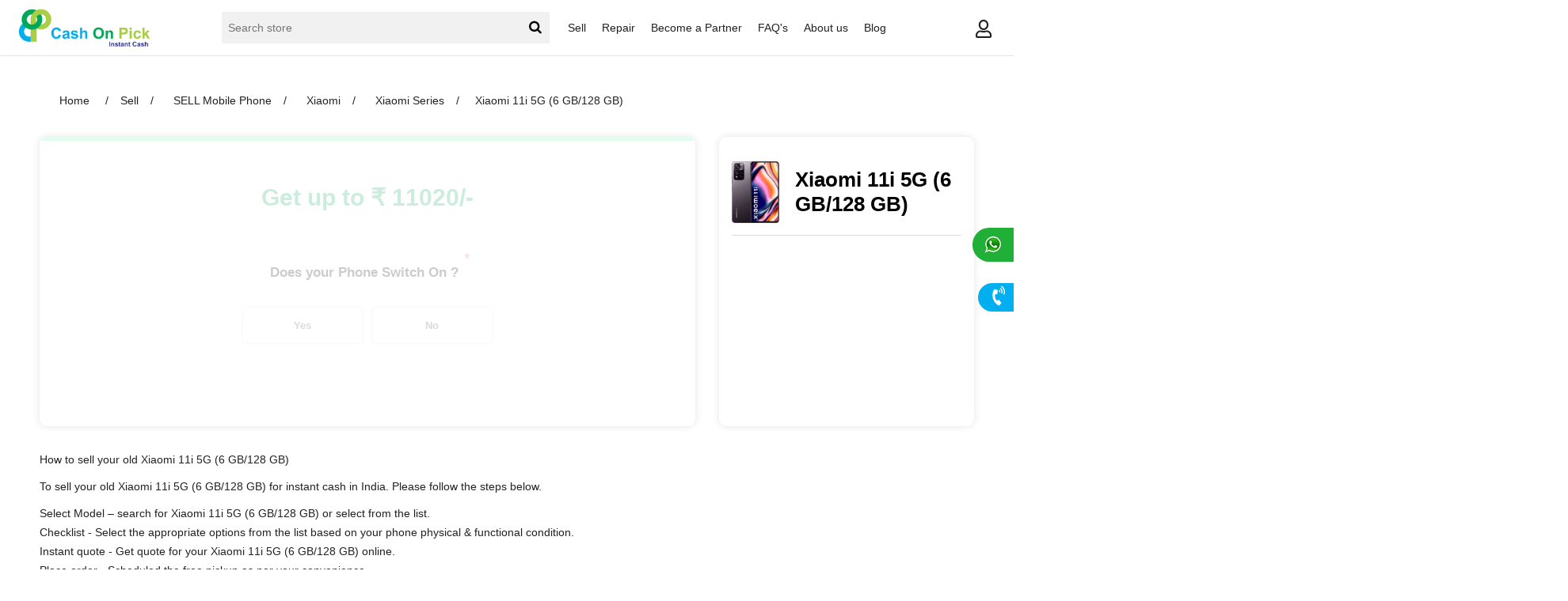

--- FILE ---
content_type: text/html; charset=utf-8
request_url: https://cashonpick.com/xiaomi-11i-5g-6-gb128-gb
body_size: 208977
content:
<!DOCTYPE html>
<html lang="en"  class="html-product-details-page">
<head>
    <title>Sell old used Xiaomi 11i 5G (6 GB/128 GB)   for instant cash online check for Second Hand, New Price or resale value in India</title>
    <meta http-equiv="Content-type" content="text/html;charset=UTF-8" />
    <meta name="description" content="We offer the best price for your Xiaomi 11i 5G (6 GB/128 GB)  mobile phone we buy used, old, sealed pack, unboxed, second hand, open box, preowned, repaired, damaged, refurbished, locked, unlocked, unused, refurbished, all phone types. Recycle device now for instant cash." />
    <meta name="keywords" content="" />
    <meta name="generator" content="nopCommerce" />
    <meta name="viewport" content="width=device-width, initial-scale=1" />
    <script type="text/javascript">
    (function(c,l,a,r,i,t,y){
        c[a]=c[a]||function(){(c[a].q=c[a].q||[]).push(arguments)};
        t=l.createElement(r);t.async=1;t.src="https://www.clarity.ms/tag/"+i;
        y=l.getElementsByTagName(r)[0];y.parentNode.insertBefore(t,y);
    })(window, document, "clarity", "script", "dy7u7usajc");
</script>
<meta property="og:type" content="product" />
<meta property="og:title" content="Xiaomi 11i 5G (6 GB/128 GB)" />
<meta property="og:description" content="We offer the best price for your Xiaomi 11i 5G (6 GB/128 GB)  mobile phone we buy used, old, sealed pack, unboxed, second hand, open box, preowned, repaired, damaged, refurbished, locked, unlocked, unused, refurbished, all phone types. Recycle device now for instant cash." />
<meta property="og:image" content="https://cashonpick.com/images/thumbs/0053411_xiaomi-11i-5g-6-gb128-gb_400.jpeg" />
<meta property="og:url" content="https://cashonpick.com/xiaomi-11i-5g-6-gb128-gb" />
<meta property="og:site_name" content="Cash On Pick" />
<meta property="twitter:card" content="summary" />
<meta property="twitter:site" content="Cash On Pick" />
<meta property="twitter:title" content="Xiaomi 11i 5G (6 GB/128 GB)" />
<meta property="twitter:description" content="We offer the best price for your Xiaomi 11i 5G (6 GB/128 GB)  mobile phone we buy used, old, sealed pack, unboxed, second hand, open box, preowned, repaired, damaged, refurbished, locked, unlocked, unused, refurbished, all phone types. Recycle device now for instant cash." />
<meta property="twitter:image" content="https://cashonpick.com/images/thumbs/0053411_xiaomi-11i-5g-6-gb128-gb_400.jpeg" />
<meta property="twitter:url" content="https://cashonpick.com/xiaomi-11i-5g-6-gb128-gb" />

    
    







    <div id="wacht">

        <link rel="stylesheet" href="https://d1azc1qln24ryf.cloudfront.net/114779/Socicon/style-cf.css?libdco" />

        <a href="https://api.whatsapp.com/send?phone=919845185786&amp;text=Hi There! Need help to sell on cashonpick.com" target="_blank">Chat</a>

    </div>




<!-- Global site tag (gtag.js) - Google Analytics -->
<script async src="https://www.googletagmanager.com/gtag/js?id=UA-86130730-1"></script>
<script>
  window.dataLayer = window.dataLayer || [];
  function gtag(){dataLayer.push(arguments);}
  gtag('js', new Date());

  gtag('config', 'UA-86130730-1');


</script>

<script async src="https://pagead2.googlesyndication.com/pagead/js/adsbygoogle.js?client=ca-pub-8981217334379763"
     crossorigin="anonymous"></script>

    <link href="/Plugins/Widgets.Whatsapp/Content/Whatsapp.css" rel="stylesheet" type="text/css" />
<link href="/lib/jquery-ui/jquery-ui-1.12.1.custom/jquery-ui.min.css" rel="stylesheet" type="text/css" />
<link href="/Themes/sellmobile/Content/css/styles.css?v=1.0.0.102" rel="stylesheet" type="text/css" />
<link href="/lib/magnific-popup/magnific-popup.css" rel="stylesheet" type="text/css" />

    <script src="/bundles/k2g0upeemszs54ck5wbik7krrb0nisbipfajckojkqy.min.js"></script>

    <link rel="canonical" href="https://cashonpick.com/xiaomi-11i-5g-6-gb128-gb" />

    
    
    <link rel="shortcut icon" href="https://cashonpick.com/favicon.ico" />
    
    <!--Powered by nopCommerce - https://www.nopCommerce.com-->
    <link rel="stylesheet" href="https://use.fontawesome.com/releases/v5.8.1/css/all.css" integrity="sha384-50oBUHEmvpQ+1lW4y57PTFmhCaXp0ML5d60M1M7uH2+nqUivzIebhndOJK28anvf" crossorigin="anonymous">
    <link rel="stylesheet" href="https://cdnjs.cloudflare.com/ajax/libs/font-awesome/4.7.0/css/font-awesome.min.css">

</head>
<body>
    

<div class="ajax-loading-block-window" style="display: none">
</div>
<div id="dialog-notifications-success" title="Notification" style="display:none;">
</div>
<div id="dialog-notifications-error" title="Error" style="display:none;">
</div>
<div id="dialog-notifications-warning" title="Warning" style="display:none;">
</div>
<div id="bar-notification" class="bar-notification">
    <span class="close" title="Close">&nbsp;</span>
</div>



<!--[if lte IE 8]>
    <div style="clear:both;height:59px;text-align:center;position:relative;">
        <a href="http://www.microsoft.com/windows/internet-explorer/default.aspx" target="_blank">
            <img src="/Themes/sellmobile/Content/images/ie_warning.jpg" height="42" width="820" alt="You are using an outdated browser. For a faster, safer browsing experience, upgrade for free today." />
        </a>
    </div>
<![endif]-->
<div class="master-wrapper-page">
    
    <div class="header">
    
    <div class="header-upper">
        <div class="header-selectors-wrapper">
            
            
            
            
        </div>
    </div>
    
<div class="header-lower">
    <div class="header-logo">
        <a href="/">
    <img title="" alt="Cash On Pick" src="https://cashonpick.com/images/thumbs/0002745.jpeg">
</a>
    </div>
    <div class="header-menu">
        

<ul class="top-menu">
    


        <li>
    <a href="/sell-old-phone-macbook">Sell
    </a>
            <div class="sublist-toggle"></div>
            <ul class="sublist first-level">
<li>
    <a href="/sell-old-mobile-phone">SELL Mobile Phone
    </a>
            <div class="sublist-toggle"></div>
            <ul class="sublist ">
<li>
    <a href="/apple-iphone-old-new">Apple
    </a>
            <div class="sublist-toggle"></div>
            <ul class="sublist ">
<li>
    <a href="/iphone-se-series">iPhone SE Series
    </a>
</li><li>
    <a href="/iphone-x-series">iPhone X Series
    </a>
</li><li>
    <a href="/iphone-11-series">iPhone 11 Series
    </a>
</li><li>
    <a href="/iphone-12-series">iPhone 12 Series
    </a>
</li><li>
    <a href="/iphone-13-series">iPhone 13 Series
    </a>
</li><li>
    <a href="/iphone-14-series">iPhone 14 Series
    </a>
</li><li>
    <a href="/iphone-15-series">iPhone 15 Series
    </a>
</li><li>
    <a href="/iphone-16-series">iPhone 16 Series
    </a>
</li><li>
    <a href="/iphone-17-series-2">iPhone 17 Series
    </a>
</li><li>
    <a href="/iphone-air-series">iPhone Air Series
    </a>
</li>            </ul>
</li><li>
    <a href="/samsung-phone-old-new">Samsung
    </a>
            <div class="sublist-toggle"></div>
            <ul class="sublist ">
<li>
    <a href="/galaxy-a-series-2">Galaxy A Series
    </a>
</li><li>
    <a href="/galaxy-f-series-2">Galaxy F Series
    </a>
</li><li>
    <a href="/galaxy-m-series-2">Galaxy M Series
    </a>
</li><li>
    <a href="/galaxy-s-series-2">Galaxy S Series
    </a>
</li><li>
    <a href="/galaxy-z-flip-series">Galaxy Z Flip Series
    </a>
</li><li>
    <a href="/galaxy-fold-series-2">Galaxy Fold Series
    </a>
</li>            </ul>
</li><li>
    <a href="/sell-old-mi-phone">Xiaomi
    </a>
            <div class="sublist-toggle"></div>
            <ul class="sublist ">
<li>
    <a href="/mi-series-2">Xiaomi Series
    </a>
</li><li>
    <a href="/redmi-series-2">Xiaomi Mi Series
    </a>
</li><li>
    <a href="/redmi-a-series">Redmi Note Series
    </a>
</li><li>
    <a href="/redmi-k-series-2">Redmi Series
    </a>
</li><li>
    <a href="/redmi-note-series-3">Redmi A Series
    </a>
</li><li>
    <a href="/redmi-k-series-3">Redmi K Series
    </a>
</li>            </ul>
</li><li>
    <a href="/motorola-phone-old-new">Motorola
    </a>
            <div class="sublist-toggle"></div>
            <ul class="sublist ">
<li>
    <a href="/moto-g-series">Moto G Series
    </a>
</li><li>
    <a href="/moto-edge-series">Moto Edge Series
    </a>
</li><li>
    <a href="/moto-razr-series-2">Moto Razr Series
    </a>
</li>            </ul>
</li><li>
    <a href="/google-phone-old-new">Google
    </a>
</li><li>
    <a href="/oneplus-phone-old-new">OnePlus
    </a>
            <div class="sublist-toggle"></div>
            <ul class="sublist ">
<li>
    <a href="/oneplus-nord-series">OnePlus Nord  Series
    </a>
</li><li>
    <a href="/oneplus-number-series">OnePlus Number Series
    </a>
</li><li>
    <a href="/oneplus-open-series-2">OnePlus Open Series
    </a>
</li>            </ul>
</li><li>
    <a href="/vivo-phone-old-new">Vivo
    </a>
            <div class="sublist-toggle"></div>
            <ul class="sublist ">
<li>
    <a href="/v-series-2">V Series
    </a>
</li><li>
    <a href="/x-series-4">X Series
    </a>
</li><li>
    <a href="/y-series-2">Y Series
    </a>
</li><li>
    <a href="/t-series-2">T Series
    </a>
</li>            </ul>
</li><li>
    <a href="/huawei-honor-phone-old-new">Honor
    </a>
</li><li>
    <a href="/asus-phone-old-new">Asus
    </a>
</li><li>
    <a href="/oppo-phone-old-new">Oppo
    </a>
            <div class="sublist-toggle"></div>
            <ul class="sublist ">
<li>
    <a href="/oppo-f-series">Oppo F Series
    </a>
</li><li>
    <a href="/oppo-k-series">Oppo K Series
    </a>
</li><li>
    <a href="/oppo-a-series">Oppo A Series
    </a>
</li><li>
    <a href="/oppo-reno-series">Oppo Reno Series
    </a>
</li><li>
    <a href="/oppo-find-series">Oppo Find Series
    </a>
</li>            </ul>
</li><li>
    <a href="/realme-phone-old-new">Realme
    </a>
            <div class="sublist-toggle"></div>
            <ul class="sublist ">
<li>
    <a href="/c-series-2">C Series
    </a>
</li><li>
    <a href="/x-series-3">X Series
    </a>
</li><li>
    <a href="/p-series">GT Series
    </a>
</li><li>
    <a href="/gt-series">P Series
    </a>
</li><li>
    <a href="/narzo-series-2">Narzo Series
    </a>
</li><li>
    <a href="/number-series">Number Series
    </a>
</li>            </ul>
</li><li>
    <a href="/iqoo">IQoo
    </a>
            <div class="sublist-toggle"></div>
            <ul class="sublist ">
<li>
    <a href="/iqoo-2">IQoo Series
    </a>
</li><li>
    <a href="/iqoo-neo-series">IQoo Neo Series
    </a>
</li><li>
    <a href="/iqoo-z-series">IQoo Z Series
    </a>
</li>            </ul>
</li><li>
    <a href="/sell-old-infinix-mobile-phone">Infinix
    </a>
            <div class="sublist-toggle"></div>
            <ul class="sublist ">
<li>
    <a href="/infinix-gt-series">Infinix GT Series
    </a>
</li><li>
    <a href="/infinix-hot-series">Infinix Hot Series
    </a>
</li><li>
    <a href="/infinix-note-series">Infinix Note Series
    </a>
</li><li>
    <a href="/infinix-zero-series">Infinix Zero Series
    </a>
</li><li>
    <a href="/infinix-s-series">Infinix S Series
    </a>
</li>            </ul>
</li><li>
    <a href="/sell-old-tecno-mobile-phone">Tecno
    </a>
            <div class="sublist-toggle"></div>
            <ul class="sublist ">
<li>
    <a href="/tecno-camon-series">Camon Series
    </a>
</li><li>
    <a href="/tecno-phantom-series">Phantom Series
    </a>
</li><li>
    <a href="/tecno-pova-series-2">Pova Series
    </a>
</li>            </ul>
</li><li>
    <a href="/sell-old-poco-mobile-phone">POCO
    </a>
            <div class="sublist-toggle"></div>
            <ul class="sublist ">
<li>
    <a href="/poco-c-series">POCO C Series
    </a>
</li><li>
    <a href="/poco-m-series">POCO M Series
    </a>
</li><li>
    <a href="/poco-x-series">POCO  X Series
    </a>
</li><li>
    <a href="/poco-f-series">POCO  F Series
    </a>
</li>            </ul>
</li><li>
    <a href="/nothing">Nothing
    </a>
            <div class="sublist-toggle"></div>
            <ul class="sublist ">
<li>
    <a href="/nothing-series">Nothing  Series
    </a>
</li><li>
    <a href="/nothing-cmf-series">Nothing CMF Series
    </a>
</li>            </ul>
</li>            </ul>
</li><li>
    <a href="/sell-old-tablet">SELL Old Tablet
    </a>
            <div class="sublist-toggle"></div>
            <ul class="sublist ">
<li>
    <a href="/samsung-tablet-old-used">Samsung Tablet
    </a>
</li><li>
    <a href="/lenovo-4">Lenovo Tablet
    </a>
</li><li>
    <a href="/honor-tab">Honor Tablet
    </a>
</li><li>
    <a href="/xiaomi-tablet">Xiaomi Tablet
    </a>
</li><li>
    <a href="/realme-tablet">Realme Tablet
    </a>
</li><li>
    <a href="/oneplus-tablet">OnePlus Tablet
    </a>
</li><li>
    <a href="/oppo-tablet">Oppo Tablet
    </a>
</li><li>
    <a href="/motorola-tablet">Motorola Tablet
    </a>
</li><li>
    <a href="/poco-tablet">POCO Tablet
    </a>
</li>            </ul>
</li><li>
    <a href="/sell-old-apple-ipad">SELL Old iPad
    </a>
            <div class="sublist-toggle"></div>
            <ul class="sublist ">
<li>
    <a href="/apple-ipad">Apple iPad
    </a>
</li><li>
    <a href="/apple-ipad-with-retina-display">Apple iPad with Retina Display
    </a>
</li><li>
    <a href="/apple-ipad-mini">Apple iPad Mini
    </a>
</li><li>
    <a href="/apple-ipad-mini-with-retina-display">Apple iPad Mini With Retina Display
    </a>
</li><li>
    <a href="/apple-ipad-air">Apple iPad Air
    </a>
</li><li>
    <a href="/apple-ipad-air-with-retina-display">Apple iPad Air With Retina Display
    </a>
</li><li>
    <a href="/apple-ipad-pro">Apple iPad Pro
    </a>
</li>            </ul>
</li><li>
    <a href="/sell-old-smart-watches">SELL Old Smart Watches
    </a>
            <div class="sublist-toggle"></div>
            <ul class="sublist ">
<li>
    <a href="/apple-watch">Apple Watch
    </a>
            <div class="sublist-toggle"></div>
            <ul class="sublist ">
<li>
    <a href="/apple-watch-series-5">APPLE WATCH SERIES 5
    </a>
</li><li>
    <a href="/apple-watch-series-4">APPLE WATCH SERIES 4
    </a>
</li><li>
    <a href="/apple-watch-series-3-2">APPLE WATCH SERIES 3
    </a>
</li><li>
    <a href="/apple-watch-series-2-2">APPLE WATCH SERIES 2
    </a>
</li><li>
    <a href="/apple-watch-series-1">APPLE WATCH SERIES 1
    </a>
</li><li>
    <a href="/apple-watch-nike-series">APPLE WATCH  NIKE SERIES
    </a>
</li><li>
    <a href="/apple-watch-sport-series">APPLE WATCH SPORT SERIES
    </a>
</li><li>
    <a href="/apple-watch-series-se">APPLE WATCH SERIES SE
    </a>
</li><li>
    <a href="/apple-watch-series-6">APPLE WATCH SERIES 6
    </a>
</li><li>
    <a href="/apple-watch-series-7">APPLE WATCH SERIES 7
    </a>
</li><li>
    <a href="/apple-watch-ultra">Apple Watch Ultra
    </a>
</li><li>
    <a href="/apple-watch-series-8">Apple Watch Series 8
    </a>
</li><li>
    <a href="/apple-watch-series-9">Apple Watch Series 9
    </a>
</li>            </ul>
</li><li>
    <a href="/samsung-galaxy-watch-gears">Samsung galaxy watch gears
    </a>
</li><li>
    <a href="/huawei-2">Huawei
    </a>
</li><li>
    <a href="/honor">Honor
    </a>
</li><li>
    <a href="/realme">Realme
    </a>
</li><li>
    <a href="/noise">Noise
    </a>
</li><li>
    <a href="/fitbit">Fitbit
    </a>
</li><li>
    <a href="/amazfit">Amazfit
    </a>
</li><li>
    <a href="/fossil">Fossil
    </a>
</li><li>
    <a href="/mobvoi">Mobvoi
    </a>
</li>            </ul>
</li><li>
    <a href="/sell-old-laptop">SELL Old Laptop
    </a>
            <div class="sublist-toggle"></div>
            <ul class="sublist ">
<li>
    <a href="/lenovo-laptop-old-new">Lenovo
    </a>
            <div class="sublist-toggle"></div>
            <ul class="sublist ">
<li>
    <a href="/lenovo-other-series">Lenovo Other Series
    </a>
            <div class="sublist-toggle"></div>
            <ul class="sublist ">
<li>
    <a href="/lenovo-other-series-i3">Lenovo Other Series i3
    </a>
</li><li>
    <a href="/lenovo-other-series-i5">Lenovo Other Series i5
    </a>
</li><li>
    <a href="/lenovo-other-series-i7">Lenovo Other Series i7
    </a>
</li><li>
    <a href="/lenovo-other-series-i9">Lenovo Other Series i9
    </a>
</li><li>
    <a href="/lenovo-other-series-amd-ryzen">Lenovo Other Series AMD Ryzen
    </a>
</li><li>
    <a href="/lenovo-other-series-amd">Lenovo Other Series AMD
    </a>
</li>            </ul>
</li><li>
    <a href="/student-chromebook">Student ChromeBook
    </a>
            <div class="sublist-toggle"></div>
            <ul class="sublist ">
<li>
    <a href="/student-chromebook-i3">Student Chromebook i3
    </a>
</li><li>
    <a href="/student-chromebook-i5">Student Chromebook i5
    </a>
</li><li>
    <a href="/student-chromebook-i7">Student Chromebook i7
    </a>
</li><li>
    <a href="/student-chromebook-i9">Student Chromebook i9
    </a>
</li><li>
    <a href="/student-chromebook-amd-ryzen">Student Chromebook AMD Ryzen
    </a>
</li><li>
    <a href="/student-chromebook-amd">Student Chromebook AMD
    </a>
</li>            </ul>
</li><li>
    <a href="/thinkbook-series-3">ThinkBook Series
    </a>
            <div class="sublist-toggle"></div>
            <ul class="sublist ">
<li>
    <a href="/thinkbook-series-i3">ThinkBook Series i3
    </a>
</li><li>
    <a href="/thinkbook-series-i5">ThinkBook Series i5
    </a>
</li><li>
    <a href="/thinkbook-series-i7">ThinkBook Series i7
    </a>
</li><li>
    <a href="/thinkbook-series-i9">ThinkBook Series i9
    </a>
</li><li>
    <a href="/thinkbook-series-amd-ryzen">ThinkBook Series AMD Ryzen
    </a>
</li><li>
    <a href="/thinkbook-series-amd">ThinkBook Series AMD
    </a>
</li>            </ul>
</li><li>
    <a href="/yoga-series">Yoga Series
    </a>
            <div class="sublist-toggle"></div>
            <ul class="sublist ">
<li>
    <a href="/yoga-series-i3">Yoga Series i3
    </a>
</li><li>
    <a href="/yoga-series-i5">Yoga Series i5
    </a>
</li><li>
    <a href="/yoga-series-i7">Yoga Series i7
    </a>
</li><li>
    <a href="/yoga-series-i9">Yoga Series i9
    </a>
</li><li>
    <a href="/yoga-series-amd-ryzen">Yoga Series AMD Ryzen
    </a>
</li><li>
    <a href="/yoga-series-amd">Yoga Series AMD
    </a>
</li>            </ul>
</li><li>
    <a href="/ideapad-series">IdeaPad Series
    </a>
            <div class="sublist-toggle"></div>
            <ul class="sublist ">
<li>
    <a href="/ideapad-series-i3">IdeaPad Series i3
    </a>
</li><li>
    <a href="/ideapad-series-i5">IdeaPad Series i5
    </a>
</li><li>
    <a href="/ideapad-series-i7">IdeaPad Series i7
    </a>
</li><li>
    <a href="/ideapad-series-i9">IdeaPad Series i9
    </a>
</li><li>
    <a href="/ideapad-series-amd-ryzen">IdeaPad Series AMD Ryzen
    </a>
</li><li>
    <a href="/ideapad-series-amd">IdeaPad Series AMD
    </a>
</li>            </ul>
</li><li>
    <a href="/thinkpad-series">Thinkpad Series
    </a>
            <div class="sublist-toggle"></div>
            <ul class="sublist ">
<li>
    <a href="/thinkpad-series-i3">ThinkPad Series i3
    </a>
</li><li>
    <a href="/thinkpad-series-i5">ThinkPad Series i5
    </a>
</li><li>
    <a href="/thinkpad-series-i7">ThinkPad Series i7
    </a>
</li><li>
    <a href="/thinkpad-series-i9">ThinkPad Series i9
    </a>
</li><li>
    <a href="/thinkpad-series-amd-ryzon">ThinkPad Series AMD Ryzon
    </a>
</li><li>
    <a href="/thinkpad-series-amd">ThinkPad Series AMD
    </a>
</li>            </ul>
</li>            </ul>
</li><li>
    <a href="/samsung-laptop-old-new">Samsung
    </a>
</li><li>
    <a href="/asus-laptop-old-new">Asus
    </a>
            <div class="sublist-toggle"></div>
            <ul class="sublist ">
<li>
    <a href="/zenbook-series-4">ZenBook Series
    </a>
            <div class="sublist-toggle"></div>
            <ul class="sublist ">
<li>
    <a href="/zenbook-series-i3-3">ZenBook Series i3
    </a>
</li><li>
    <a href="/zenbook-series-i5-3">Zenbook Series i5
    </a>
</li><li>
    <a href="/zenbook-series-i7-2">ZenBook Series i7
    </a>
</li><li>
    <a href="/zenbook-series-i9-2">ZenBook Series i9
    </a>
</li><li>
    <a href="/zenbook-series-amd-ryzen-10">ZenBook Series AMD Ryzen
    </a>
</li><li>
    <a href="/zenbook-series-amd-2">ZenBook Series AMD
    </a>
</li>            </ul>
</li>            </ul>
</li><li>
    <a href="/dell-laptop-old-new">Dell
    </a>
            <div class="sublist-toggle"></div>
            <ul class="sublist ">
<li>
    <a href="/alienware-series-3">Alienware Series
    </a>
            <div class="sublist-toggle"></div>
            <ul class="sublist ">
<li>
    <a href="/alienware-series-i3">Alienware Series i3
    </a>
</li><li>
    <a href="/alienware-series-i5">Alienware Series i5
    </a>
</li><li>
    <a href="/alienware-series-i7">Alienware Series i7
    </a>
</li><li>
    <a href="/alienware-series-i9">Alienware Series i9
    </a>
</li><li>
    <a href="/alienware-series-amd-ryzen">Alienware Series AMD Ryzen
    </a>
</li><li>
    <a href="/alienware-seriesn-amd">Alienware Series AMD
    </a>
</li>            </ul>
</li><li>
    <a href="/inspiron-series-3">Inspiron Series
    </a>
            <div class="sublist-toggle"></div>
            <ul class="sublist ">
<li>
    <a href="/inspiron-series-i3">Inspiron Series i3
    </a>
</li><li>
    <a href="/inspiron-series-i5">Inspiron Series i5
    </a>
</li><li>
    <a href="/inspiron-series-i7">Inspiron Series i7
    </a>
</li><li>
    <a href="/inspiron-series-i9">Inspiron Series i9
    </a>
</li><li>
    <a href="/inspiron-series-amd-ryzen">Inspiron Series AMD Ryzen
    </a>
</li>            </ul>
</li><li>
    <a href="/latitude-series-3">Latitude Series
    </a>
            <div class="sublist-toggle"></div>
            <ul class="sublist ">
<li>
    <a href="/latitude-series-i7">Latitude Series i7
    </a>
</li>            </ul>
</li><li>
    <a href="/xps-series-3">XPS Series
    </a>
            <div class="sublist-toggle"></div>
            <ul class="sublist ">
<li>
    <a href="/xps-series-i7">XPS Series i7
    </a>
</li><li>
    <a href="/xps-series-i9">XPS Series i9
    </a>
</li>            </ul>
</li><li>
    <a href="/dell-gaming-series">Dell Gaming Series
    </a>
            <div class="sublist-toggle"></div>
            <ul class="sublist ">
<li>
    <a href="/dell-gaming-series-i3">Dell Gaming Series i3
    </a>
</li><li>
    <a href="/dell-gaming-series-i5">Dell Gaming Series i5
    </a>
</li><li>
    <a href="/dell-gaming-series-i7">Dell Gaming Series i7
    </a>
</li><li>
    <a href="/dell-gaming-series-i9">Dell Gaming Series i9
    </a>
</li><li>
    <a href="/dell-gaming-series-amd-ryzen">Dell Gaming Series AMD Ryzen
    </a>
</li><li>
    <a href="/dell-gaming-series-amd">Dell Gaming Series AMD
    </a>
</li>            </ul>
</li>            </ul>
</li><li>
    <a href="/hp-laptop-old-new">HP
    </a>
            <div class="sublist-toggle"></div>
            <ul class="sublist ">
<li>
    <a href="/hp-victus">HP Victus
    </a>
            <div class="sublist-toggle"></div>
            <ul class="sublist ">
<li>
    <a href="/hp-victus-i3">HP Victus i3
    </a>
</li><li>
    <a href="/hp-victus-i5">HP Victus i5
    </a>
</li><li>
    <a href="/hp-victus-i7">HP Victus i7
    </a>
</li><li>
    <a href="/hp-victus-i9">HP Victus i9
    </a>
</li><li>
    <a href="/hp-victus-amd-ryzen">HP Victus AMD RYZEN
    </a>
</li><li>
    <a href="/hp-victus-amd">HP Victus AMD
    </a>
</li>            </ul>
</li>            </ul>
</li><li>
    <a href="/acer-laptop-old-new">Acer
    </a>
</li><li>
    <a href="/msi">MSI
    </a>
            <div class="sublist-toggle"></div>
            <ul class="sublist ">
<li>
    <a href="/msi-i3">MSI i3
    </a>
</li><li>
    <a href="/msi-i5">MSI i5
    </a>
</li><li>
    <a href="/msi-i9">MSI i9
    </a>
</li><li>
    <a href="/msi-amd-ryzen">MSI AMD Ryzen
    </a>
</li><li>
    <a href="/msi-amd">MSI AMD
    </a>
</li>            </ul>
</li>            </ul>
</li><li>
    <a href="/sell-old-apple-macbook">SELL Old Macbook
    </a>
            <div class="sublist-toggle"></div>
            <ul class="sublist ">
<li>
    <a href="/macbook-air-3">MacBook Air
    </a>
</li><li>
    <a href="/macbook-pro-3">MacBook Pro
    </a>
</li><li>
    <a href="/macbook-pro-max">MacBook Pro Max
    </a>
</li>            </ul>
</li><li>
    <a href="/sell-old-imac-desktop">SELL Old iMac
    </a>
            <div class="sublist-toggle"></div>
            <ul class="sublist ">
<li>
    <a href="/imac">iMac
    </a>
</li>            </ul>
</li><li>
    <a href="/sell-old-mac-mini">SELL  Old Mac Mini
    </a>
</li><li>
    <a href="/sell-old-desktop">SELL Old Desktop
    </a>
            <div class="sublist-toggle"></div>
            <ul class="sublist ">
<li>
    <a href="/assembled-desktop-5">Assembled Desktop
    </a>
            <div class="sublist-toggle"></div>
            <ul class="sublist ">
<li>
    <a href="/desktop-i3-processor">Desktop i3 Processor
    </a>
</li><li>
    <a href="/desktop-i5-processor">Desktop i5 Processor
    </a>
</li><li>
    <a href="/desktop-i7-processor">Desktop i7 Processor
    </a>
</li><li>
    <a href="/desktop-i9-processor">Desktop i9 Processor
    </a>
</li><li>
    <a href="/desktop-amd-ryzen">Desktop AMD Ryzen
    </a>
</li><li>
    <a href="/desktop-amd-processor">Desktop AMD Processor
    </a>
</li>            </ul>
</li><li>
    <a href="/branded-desktop-2">Branded Desktop
    </a>
            <div class="sublist-toggle"></div>
            <ul class="sublist ">
<li>
    <a href="/desktop-i3-processor-branded">Desktop i3 Processor Branded
    </a>
</li><li>
    <a href="/desktop-i5-processor-branded">Desktop i5 Processor Branded
    </a>
</li><li>
    <a href="/desktop-i7-processor-branded">Desktop i7 Processor Branded
    </a>
</li><li>
    <a href="/desktop-i9-processor-branded">Desktop i9 Processor Branded
    </a>
</li><li>
    <a href="/desktop-amd-ryzen-processor-branded">Desktop AMD Ryzen Processor Branded
    </a>
</li><li>
    <a href="/desktop-amd-processor-branded">Desktop AMD Processor Branded
    </a>
</li>            </ul>
</li>            </ul>
</li><li>
    <a href="/refrigerator">SELL Refrigerator
    </a>
            <div class="sublist-toggle"></div>
            <ul class="sublist ">
<li>
    <a href="/samsung-refrigerator">Samsung Refrigerator
    </a>
</li><li>
    <a href="/lg-refrigerator">LG Refrigerator
    </a>
</li><li>
    <a href="/whirlpool-refrigerator">Whirlpool Refrigerator
    </a>
</li><li>
    <a href="/haier-refrigerator">Haier Refrigerator
    </a>
</li><li>
    <a href="/godrej-refrigerator">Godrej Refrigerator
    </a>
</li><li>
    <a href="/electrolux-refrigerator">Electrolux Refrigerator
    </a>
</li><li>
    <a href="/videocon-refrigerator-2">Videocon Refrigerator
    </a>
</li><li>
    <a href="/kelvinator-refrigerators">Kelvinator Refrigerator
    </a>
</li><li>
    <a href="/kenstar-refrigerator-2">Kenstar Refrigerator
    </a>
</li><li>
    <a href="/panasonic-refrigerators">Panasonic Refrigerator
    </a>
</li><li>
    <a href="/sansui-refrigerator">Sansui Refrigerator
    </a>
</li><li>
    <a href="/sanyo-refrigerator-2">Sanyo Refrigerator
    </a>
</li><li>
    <a href="/sharp-refrigerator-2">Sharp Refrigerator
    </a>
</li><li>
    <a href="/siemens-refrigerator">Siemens Refrigerator
    </a>
</li><li>
    <a href="/bpl-refrigerators">BPL Refrigerator
    </a>
</li><li>
    <a href="/bosch-refrigerators">Bosch Refrigerator
    </a>
</li><li>
    <a href="/lloyd-refrigerator-2">Lloyd Refrigerator
    </a>
</li><li>
    <a href="/siemens-refrigerator-2">Voltas Refrigerator
    </a>
</li><li>
    <a href="/other-refrigerator">Other Brand Refrigerator
    </a>
</li>            </ul>
</li><li>
    <a href="/sell-old-washing-machine">SELL Old Washing Machine
    </a>
            <div class="sublist-toggle"></div>
            <ul class="sublist ">
<li>
    <a href="/sell-samsung-washing-machine">Sell Samsung Washing Machine
    </a>
</li><li>
    <a href="/sell-lg-washing-machine">Sell LG Washing Machine
    </a>
</li><li>
    <a href="/sell-ifb-washing-machine">Sell IFB Washing Machine
    </a>
</li><li>
    <a href="/sell-bosh-washing-machine">Sell Bosh Washing Machine
    </a>
</li><li>
    <a href="/sell-whirlpool-washing-machine">Sell Whirlpool Washing Machine
    </a>
</li><li>
    <a href="/sell-godrej-washing-machine">Sell Godrej Washing Machine
    </a>
</li><li>
    <a href="/sell-videocon-washing-machine">Sell Videocon Washing Machine
    </a>
</li><li>
    <a href="/sell-electrolux-washing-machine">Sell Electrolux Washing Machine
    </a>
</li><li>
    <a href="/sell-panasonic-washing-machine">Sell Panasonic Washing Machine
    </a>
</li><li>
    <a href="/sell-lloyd-washing-machine">Sell Lloyd Washing Machine
    </a>
</li><li>
    <a href="/sell-other-brand-washing-machine">Sell Other Brand Washing Machine
    </a>
</li>            </ul>
</li><li>
    <a href="/air-conditioner">SELL Air Conditioner
    </a>
</li><li>
    <a href="/sell-old-tv">SELL Old TV / Television
    </a>
</li>            </ul>
</li><li>
    <a href="/repair-phone">Repair
    </a>
</li>             <li><a href="/vendor/apply">Become a Partner</a></li>
            <li><a href="/faqs">FAQ&#x27;s</a></li>
        <li><a href="/about-us">About us</a></li>
   

                    <li><a href="/blog">Blog</a></li>
        
    
</ul>
    <div class="menu-toggle">
        <div class="hamburger flex-column justify-space-bw">
            <span class="line"></span>
            <span class="line"></span>
            <span class="line"></span>
        </div>
    </div>
    <ul class="top-menu mobile">
        
        <li>
    <a href="/sell-old-phone-macbook">Sell
    </a>
            <div class="sublist-toggle"></div>
            <ul class="sublist first-level">
<li>
    <a href="/sell-old-mobile-phone">SELL Mobile Phone
    </a>
            <div class="sublist-toggle"></div>
            <ul class="sublist ">
<li>
    <a href="/apple-iphone-old-new">Apple
    </a>
            <div class="sublist-toggle"></div>
            <ul class="sublist ">
<li>
    <a href="/iphone-se-series">iPhone SE Series
    </a>
</li><li>
    <a href="/iphone-x-series">iPhone X Series
    </a>
</li><li>
    <a href="/iphone-11-series">iPhone 11 Series
    </a>
</li><li>
    <a href="/iphone-12-series">iPhone 12 Series
    </a>
</li><li>
    <a href="/iphone-13-series">iPhone 13 Series
    </a>
</li><li>
    <a href="/iphone-14-series">iPhone 14 Series
    </a>
</li><li>
    <a href="/iphone-15-series">iPhone 15 Series
    </a>
</li><li>
    <a href="/iphone-16-series">iPhone 16 Series
    </a>
</li><li>
    <a href="/iphone-17-series-2">iPhone 17 Series
    </a>
</li><li>
    <a href="/iphone-air-series">iPhone Air Series
    </a>
</li>            </ul>
</li><li>
    <a href="/samsung-phone-old-new">Samsung
    </a>
            <div class="sublist-toggle"></div>
            <ul class="sublist ">
<li>
    <a href="/galaxy-a-series-2">Galaxy A Series
    </a>
</li><li>
    <a href="/galaxy-f-series-2">Galaxy F Series
    </a>
</li><li>
    <a href="/galaxy-m-series-2">Galaxy M Series
    </a>
</li><li>
    <a href="/galaxy-s-series-2">Galaxy S Series
    </a>
</li><li>
    <a href="/galaxy-z-flip-series">Galaxy Z Flip Series
    </a>
</li><li>
    <a href="/galaxy-fold-series-2">Galaxy Fold Series
    </a>
</li>            </ul>
</li><li>
    <a href="/sell-old-mi-phone">Xiaomi
    </a>
            <div class="sublist-toggle"></div>
            <ul class="sublist ">
<li>
    <a href="/mi-series-2">Xiaomi Series
    </a>
</li><li>
    <a href="/redmi-series-2">Xiaomi Mi Series
    </a>
</li><li>
    <a href="/redmi-a-series">Redmi Note Series
    </a>
</li><li>
    <a href="/redmi-k-series-2">Redmi Series
    </a>
</li><li>
    <a href="/redmi-note-series-3">Redmi A Series
    </a>
</li><li>
    <a href="/redmi-k-series-3">Redmi K Series
    </a>
</li>            </ul>
</li><li>
    <a href="/motorola-phone-old-new">Motorola
    </a>
            <div class="sublist-toggle"></div>
            <ul class="sublist ">
<li>
    <a href="/moto-g-series">Moto G Series
    </a>
</li><li>
    <a href="/moto-edge-series">Moto Edge Series
    </a>
</li><li>
    <a href="/moto-razr-series-2">Moto Razr Series
    </a>
</li>            </ul>
</li><li>
    <a href="/google-phone-old-new">Google
    </a>
</li><li>
    <a href="/oneplus-phone-old-new">OnePlus
    </a>
            <div class="sublist-toggle"></div>
            <ul class="sublist ">
<li>
    <a href="/oneplus-nord-series">OnePlus Nord  Series
    </a>
</li><li>
    <a href="/oneplus-number-series">OnePlus Number Series
    </a>
</li><li>
    <a href="/oneplus-open-series-2">OnePlus Open Series
    </a>
</li>            </ul>
</li><li>
    <a href="/vivo-phone-old-new">Vivo
    </a>
            <div class="sublist-toggle"></div>
            <ul class="sublist ">
<li>
    <a href="/v-series-2">V Series
    </a>
</li><li>
    <a href="/x-series-4">X Series
    </a>
</li><li>
    <a href="/y-series-2">Y Series
    </a>
</li><li>
    <a href="/t-series-2">T Series
    </a>
</li>            </ul>
</li><li>
    <a href="/huawei-honor-phone-old-new">Honor
    </a>
</li><li>
    <a href="/asus-phone-old-new">Asus
    </a>
</li><li>
    <a href="/oppo-phone-old-new">Oppo
    </a>
            <div class="sublist-toggle"></div>
            <ul class="sublist ">
<li>
    <a href="/oppo-f-series">Oppo F Series
    </a>
</li><li>
    <a href="/oppo-k-series">Oppo K Series
    </a>
</li><li>
    <a href="/oppo-a-series">Oppo A Series
    </a>
</li><li>
    <a href="/oppo-reno-series">Oppo Reno Series
    </a>
</li><li>
    <a href="/oppo-find-series">Oppo Find Series
    </a>
</li>            </ul>
</li><li>
    <a href="/realme-phone-old-new">Realme
    </a>
            <div class="sublist-toggle"></div>
            <ul class="sublist ">
<li>
    <a href="/c-series-2">C Series
    </a>
</li><li>
    <a href="/x-series-3">X Series
    </a>
</li><li>
    <a href="/p-series">GT Series
    </a>
</li><li>
    <a href="/gt-series">P Series
    </a>
</li><li>
    <a href="/narzo-series-2">Narzo Series
    </a>
</li><li>
    <a href="/number-series">Number Series
    </a>
</li>            </ul>
</li><li>
    <a href="/iqoo">IQoo
    </a>
            <div class="sublist-toggle"></div>
            <ul class="sublist ">
<li>
    <a href="/iqoo-2">IQoo Series
    </a>
</li><li>
    <a href="/iqoo-neo-series">IQoo Neo Series
    </a>
</li><li>
    <a href="/iqoo-z-series">IQoo Z Series
    </a>
</li>            </ul>
</li><li>
    <a href="/sell-old-infinix-mobile-phone">Infinix
    </a>
            <div class="sublist-toggle"></div>
            <ul class="sublist ">
<li>
    <a href="/infinix-gt-series">Infinix GT Series
    </a>
</li><li>
    <a href="/infinix-hot-series">Infinix Hot Series
    </a>
</li><li>
    <a href="/infinix-note-series">Infinix Note Series
    </a>
</li><li>
    <a href="/infinix-zero-series">Infinix Zero Series
    </a>
</li><li>
    <a href="/infinix-s-series">Infinix S Series
    </a>
</li>            </ul>
</li><li>
    <a href="/sell-old-tecno-mobile-phone">Tecno
    </a>
            <div class="sublist-toggle"></div>
            <ul class="sublist ">
<li>
    <a href="/tecno-camon-series">Camon Series
    </a>
</li><li>
    <a href="/tecno-phantom-series">Phantom Series
    </a>
</li><li>
    <a href="/tecno-pova-series-2">Pova Series
    </a>
</li>            </ul>
</li><li>
    <a href="/sell-old-poco-mobile-phone">POCO
    </a>
            <div class="sublist-toggle"></div>
            <ul class="sublist ">
<li>
    <a href="/poco-c-series">POCO C Series
    </a>
</li><li>
    <a href="/poco-m-series">POCO M Series
    </a>
</li><li>
    <a href="/poco-x-series">POCO  X Series
    </a>
</li><li>
    <a href="/poco-f-series">POCO  F Series
    </a>
</li>            </ul>
</li><li>
    <a href="/nothing">Nothing
    </a>
            <div class="sublist-toggle"></div>
            <ul class="sublist ">
<li>
    <a href="/nothing-series">Nothing  Series
    </a>
</li><li>
    <a href="/nothing-cmf-series">Nothing CMF Series
    </a>
</li>            </ul>
</li>            </ul>
</li><li>
    <a href="/samsung-cex">Samsung CEX
    </a>
            <div class="sublist-toggle"></div>
            <ul class="sublist ">
<li>
    <a href="/refrigerator-3">Refrigerator
    </a>
</li><li>
    <a href="/washing-machine-2">Washing Machine
    </a>
</li><li>
    <a href="/air-conditioner-2">Air Conditioner
    </a>
</li><li>
    <a href="/television">Television
    </a>
</li>            </ul>
</li><li>
    <a href="/gud-laptop-cex">Gud Laptop (Cex)
    </a>
            <div class="sublist-toggle"></div>
            <ul class="sublist ">
<li>
    <a href="/brand">Brand
    </a>
            <div class="sublist-toggle"></div>
            <ul class="sublist ">
<li>
    <a href="/dell-2">Dell
    </a>
            <div class="sublist-toggle"></div>
            <ul class="sublist ">
<li>
    <a href="/processor-2">processor
    </a>
</li>            </ul>
</li>            </ul>
</li>            </ul>
</li><li>
    <a href="/gudlaptop-exchange">GudLaptop Exchange
    </a>
            <div class="sublist-toggle"></div>
            <ul class="sublist ">
<li>
    <a href="/exchange-phones">Exchange Phones
    </a>
</li><li>
    <a href="/exchange-laptop">Exchange Laptop
    </a>
</li>            </ul>
</li><li>
    <a href="/sell-old-tablet">SELL Old Tablet
    </a>
            <div class="sublist-toggle"></div>
            <ul class="sublist ">
<li>
    <a href="/samsung-tablet-old-used">Samsung Tablet
    </a>
</li><li>
    <a href="/lenovo-4">Lenovo Tablet
    </a>
</li><li>
    <a href="/honor-tab">Honor Tablet
    </a>
</li><li>
    <a href="/xiaomi-tablet">Xiaomi Tablet
    </a>
</li><li>
    <a href="/realme-tablet">Realme Tablet
    </a>
</li><li>
    <a href="/oneplus-tablet">OnePlus Tablet
    </a>
</li><li>
    <a href="/oppo-tablet">Oppo Tablet
    </a>
</li><li>
    <a href="/motorola-tablet">Motorola Tablet
    </a>
</li><li>
    <a href="/poco-tablet">POCO Tablet
    </a>
</li>            </ul>
</li><li>
    <a href="/sell-old-apple-ipad">SELL Old iPad
    </a>
            <div class="sublist-toggle"></div>
            <ul class="sublist ">
<li>
    <a href="/apple-ipad">Apple iPad
    </a>
</li><li>
    <a href="/apple-ipad-with-retina-display">Apple iPad with Retina Display
    </a>
</li><li>
    <a href="/apple-ipad-mini">Apple iPad Mini
    </a>
</li><li>
    <a href="/apple-ipad-mini-with-retina-display">Apple iPad Mini With Retina Display
    </a>
</li><li>
    <a href="/apple-ipad-air">Apple iPad Air
    </a>
</li><li>
    <a href="/apple-ipad-air-with-retina-display">Apple iPad Air With Retina Display
    </a>
</li><li>
    <a href="/apple-ipad-pro">Apple iPad Pro
    </a>
</li>            </ul>
</li><li>
    <a href="/sell-old-smart-watches">SELL Old Smart Watches
    </a>
            <div class="sublist-toggle"></div>
            <ul class="sublist ">
<li>
    <a href="/apple-watch">Apple Watch
    </a>
            <div class="sublist-toggle"></div>
            <ul class="sublist ">
<li>
    <a href="/apple-watch-series-5">APPLE WATCH SERIES 5
    </a>
</li><li>
    <a href="/apple-watch-series-4">APPLE WATCH SERIES 4
    </a>
</li><li>
    <a href="/apple-watch-series-3-2">APPLE WATCH SERIES 3
    </a>
</li><li>
    <a href="/apple-watch-series-2-2">APPLE WATCH SERIES 2
    </a>
</li><li>
    <a href="/apple-watch-series-1">APPLE WATCH SERIES 1
    </a>
</li><li>
    <a href="/apple-watch-nike-series">APPLE WATCH  NIKE SERIES
    </a>
</li><li>
    <a href="/apple-watch-sport-series">APPLE WATCH SPORT SERIES
    </a>
</li><li>
    <a href="/apple-watch-series-se">APPLE WATCH SERIES SE
    </a>
</li><li>
    <a href="/apple-watch-series-6">APPLE WATCH SERIES 6
    </a>
</li><li>
    <a href="/apple-watch-series-7">APPLE WATCH SERIES 7
    </a>
</li><li>
    <a href="/apple-watch-ultra">Apple Watch Ultra
    </a>
</li><li>
    <a href="/apple-watch-series-8">Apple Watch Series 8
    </a>
</li><li>
    <a href="/apple-watch-series-9">Apple Watch Series 9
    </a>
</li>            </ul>
</li><li>
    <a href="/samsung-galaxy-watch-gears">Samsung galaxy watch gears
    </a>
</li><li>
    <a href="/huawei-2">Huawei
    </a>
</li><li>
    <a href="/honor">Honor
    </a>
</li><li>
    <a href="/realme">Realme
    </a>
</li><li>
    <a href="/noise">Noise
    </a>
</li><li>
    <a href="/fitbit">Fitbit
    </a>
</li><li>
    <a href="/amazfit">Amazfit
    </a>
</li><li>
    <a href="/fossil">Fossil
    </a>
</li><li>
    <a href="/mobvoi">Mobvoi
    </a>
</li>            </ul>
</li><li>
    <a href="/sell-old-laptop">SELL Old Laptop
    </a>
            <div class="sublist-toggle"></div>
            <ul class="sublist ">
<li>
    <a href="/lenovo-laptop-old-new">Lenovo
    </a>
            <div class="sublist-toggle"></div>
            <ul class="sublist ">
<li>
    <a href="/lenovo-other-series">Lenovo Other Series
    </a>
            <div class="sublist-toggle"></div>
            <ul class="sublist ">
<li>
    <a href="/lenovo-other-series-i3">Lenovo Other Series i3
    </a>
</li><li>
    <a href="/lenovo-other-series-i5">Lenovo Other Series i5
    </a>
</li><li>
    <a href="/lenovo-other-series-i7">Lenovo Other Series i7
    </a>
</li><li>
    <a href="/lenovo-other-series-i9">Lenovo Other Series i9
    </a>
</li><li>
    <a href="/lenovo-other-series-amd-ryzen">Lenovo Other Series AMD Ryzen
    </a>
</li><li>
    <a href="/lenovo-other-series-amd">Lenovo Other Series AMD
    </a>
</li>            </ul>
</li><li>
    <a href="/student-chromebook">Student ChromeBook
    </a>
            <div class="sublist-toggle"></div>
            <ul class="sublist ">
<li>
    <a href="/student-chromebook-i3">Student Chromebook i3
    </a>
</li><li>
    <a href="/student-chromebook-i5">Student Chromebook i5
    </a>
</li><li>
    <a href="/student-chromebook-i7">Student Chromebook i7
    </a>
</li><li>
    <a href="/student-chromebook-i9">Student Chromebook i9
    </a>
</li><li>
    <a href="/student-chromebook-amd-ryzen">Student Chromebook AMD Ryzen
    </a>
</li><li>
    <a href="/student-chromebook-amd">Student Chromebook AMD
    </a>
</li>            </ul>
</li><li>
    <a href="/thinkbook-series-3">ThinkBook Series
    </a>
            <div class="sublist-toggle"></div>
            <ul class="sublist ">
<li>
    <a href="/thinkbook-series-i3">ThinkBook Series i3
    </a>
</li><li>
    <a href="/thinkbook-series-i5">ThinkBook Series i5
    </a>
</li><li>
    <a href="/thinkbook-series-i7">ThinkBook Series i7
    </a>
</li><li>
    <a href="/thinkbook-series-i9">ThinkBook Series i9
    </a>
</li><li>
    <a href="/thinkbook-series-amd-ryzen">ThinkBook Series AMD Ryzen
    </a>
</li><li>
    <a href="/thinkbook-series-amd">ThinkBook Series AMD
    </a>
</li>            </ul>
</li><li>
    <a href="/yoga-series">Yoga Series
    </a>
            <div class="sublist-toggle"></div>
            <ul class="sublist ">
<li>
    <a href="/yoga-series-i3">Yoga Series i3
    </a>
</li><li>
    <a href="/yoga-series-i5">Yoga Series i5
    </a>
</li><li>
    <a href="/yoga-series-i7">Yoga Series i7
    </a>
</li><li>
    <a href="/yoga-series-i9">Yoga Series i9
    </a>
</li><li>
    <a href="/yoga-series-amd-ryzen">Yoga Series AMD Ryzen
    </a>
</li><li>
    <a href="/yoga-series-amd">Yoga Series AMD
    </a>
</li>            </ul>
</li><li>
    <a href="/ideapad-series">IdeaPad Series
    </a>
            <div class="sublist-toggle"></div>
            <ul class="sublist ">
<li>
    <a href="/ideapad-series-i3">IdeaPad Series i3
    </a>
</li><li>
    <a href="/ideapad-series-i5">IdeaPad Series i5
    </a>
</li><li>
    <a href="/ideapad-series-i7">IdeaPad Series i7
    </a>
</li><li>
    <a href="/ideapad-series-i9">IdeaPad Series i9
    </a>
</li><li>
    <a href="/ideapad-series-amd-ryzen">IdeaPad Series AMD Ryzen
    </a>
</li><li>
    <a href="/ideapad-series-amd">IdeaPad Series AMD
    </a>
</li>            </ul>
</li><li>
    <a href="/thinkpad-series">Thinkpad Series
    </a>
            <div class="sublist-toggle"></div>
            <ul class="sublist ">
<li>
    <a href="/thinkpad-series-i3">ThinkPad Series i3
    </a>
</li><li>
    <a href="/thinkpad-series-i5">ThinkPad Series i5
    </a>
</li><li>
    <a href="/thinkpad-series-i7">ThinkPad Series i7
    </a>
</li><li>
    <a href="/thinkpad-series-i9">ThinkPad Series i9
    </a>
</li><li>
    <a href="/thinkpad-series-amd-ryzon">ThinkPad Series AMD Ryzon
    </a>
</li><li>
    <a href="/thinkpad-series-amd">ThinkPad Series AMD
    </a>
</li>            </ul>
</li>            </ul>
</li><li>
    <a href="/samsung-laptop-old-new">Samsung
    </a>
</li><li>
    <a href="/asus-laptop-old-new">Asus
    </a>
            <div class="sublist-toggle"></div>
            <ul class="sublist ">
<li>
    <a href="/asus-chromebook-series-3">Asus Chromebook Series
    </a>
            <div class="sublist-toggle"></div>
            <ul class="sublist ">
<li>
    <a href="/asus-chromebook-series-i3">Asus Chromebook Series i3
    </a>
</li><li>
    <a href="/asus-chromebook-series-i5">Asus Chromebook Series i5
    </a>
</li><li>
    <a href="/asus-chromebook-series-i7-2">Asus Chromebook Series i7
    </a>
</li><li>
    <a href="/asus-chromebook-series-i9">Asus Chromebook Series i9
    </a>
</li><li>
    <a href="/asus-chromebook-series-amd-ryzen">Asus Chromebook Series AMD Ryzen
    </a>
</li><li>
    <a href="/asus-chromebook-series-amd">Asus Chromebook Series AMD
    </a>
</li>            </ul>
</li><li>
    <a href="/eeebook-series-3">EeeBook Series
    </a>
            <div class="sublist-toggle"></div>
            <ul class="sublist ">
<li>
    <a href="/eeebook-series-i3">EeeBook Series i3
    </a>
</li><li>
    <a href="/eeebook-series-i5">EeeBook Series i5
    </a>
</li><li>
    <a href="/eeebook-series-i5-2">EeeBook Series i7
    </a>
</li><li>
    <a href="/eeebook-series-i9">EeeBook Series i9
    </a>
</li><li>
    <a href="/eeebook-series-amd-ryzen">EeeBook Series AMD Ryzen
    </a>
</li><li>
    <a href="/eeebook-series-amd">EeeBook Series AMD
    </a>
</li>            </ul>
</li><li>
    <a href="/other-asus-series-3">Other Asus Series
    </a>
            <div class="sublist-toggle"></div>
            <ul class="sublist ">
<li>
    <a href="/other-asus-series-i3">Other Asus Series i3
    </a>
</li><li>
    <a href="/other-asus-series-i5">Other Asus Series i5
    </a>
</li><li>
    <a href="/other-asus-series-i7">Other Asus Series i7
    </a>
</li><li>
    <a href="/other-asus-series-i9">Other Asus Series i9
    </a>
</li><li>
    <a href="/other-asus-series-amd-ryzen">Other Asus Series AMD Ryzen
    </a>
</li><li>
    <a href="/other-asus-series-amd">Other Asus Series AMD
    </a>
</li>            </ul>
</li><li>
    <a href="/rog-series-3">ROG Series
    </a>
            <div class="sublist-toggle"></div>
            <ul class="sublist ">
<li>
    <a href="/rog-series-i3-2">ROG Series i3
    </a>
</li><li>
    <a href="/rog-series-i5">ROG Series i5
    </a>
</li><li>
    <a href="/rog-series-i7">ROG Series i7
    </a>
</li><li>
    <a href="/rog-series-i9-2">ROG Series i9
    </a>
</li><li>
    <a href="/rog-series-amd-ryzen">ROG Series AMD Ryzen
    </a>
</li><li>
    <a href="/rog-series-amd-2">ROG Series AMD
    </a>
</li>            </ul>
</li><li>
    <a href="/tuf-gaming-series-3">TUF Gaming Series
    </a>
            <div class="sublist-toggle"></div>
            <ul class="sublist ">
<li>
    <a href="/tuf-gaming-series-i3">TUF Gaming Series i3
    </a>
</li><li>
    <a href="/tuf-gaming-series-i5">TUF Gaming Series i5
    </a>
</li><li>
    <a href="/tuf-gaming-series-i7">TUF Gaming Series i7
    </a>
</li><li>
    <a href="/tuf-gaming-series-i9">TUF Gaming Series i9
    </a>
</li><li>
    <a href="/tuf-gaming-series-amd-ryzen">TUF Gaming Series AMD Ryzen
    </a>
</li><li>
    <a href="/tuf-gaming-series-amd">TUF Gaming Series AMD
    </a>
</li>            </ul>
</li><li>
    <a href="/vivobook-series-3">VivoBook Series
    </a>
            <div class="sublist-toggle"></div>
            <ul class="sublist ">
<li>
    <a href="/vivobook-series-i3">VivoBook Series i3
    </a>
</li><li>
    <a href="/vivobook-series-i5">VivoBook Series i5
    </a>
</li><li>
    <a href="/vivobook-series-i7">VivoBook Series i7
    </a>
</li><li>
    <a href="/vivobook-series-i9">VivoBook Series i9
    </a>
</li><li>
    <a href="/vivobook-series-amd-ryzen">VivoBook Series AMD Ryzen
    </a>
</li><li>
    <a href="/vivobook-series-amd">VivoBook Series AMD
    </a>
</li>            </ul>
</li><li>
    <a href="/zenbook-series-4">ZenBook Series
    </a>
            <div class="sublist-toggle"></div>
            <ul class="sublist ">
<li>
    <a href="/zenbook-series-i3-3">ZenBook Series i3
    </a>
</li><li>
    <a href="/zenbook-series-i5-3">Zenbook Series i5
    </a>
</li><li>
    <a href="/zenbook-series-i7-2">ZenBook Series i7
    </a>
</li><li>
    <a href="/zenbook-series-i9-2">ZenBook Series i9
    </a>
</li><li>
    <a href="/zenbook-series-amd-ryzen-10">ZenBook Series AMD Ryzen
    </a>
</li><li>
    <a href="/zenbook-series-amd-2">ZenBook Series AMD
    </a>
</li>            </ul>
</li>            </ul>
</li><li>
    <a href="/dell-laptop-old-new">Dell
    </a>
            <div class="sublist-toggle"></div>
            <ul class="sublist ">
<li>
    <a href="/alienware-series-3">Alienware Series
    </a>
            <div class="sublist-toggle"></div>
            <ul class="sublist ">
<li>
    <a href="/alienware-series-i3">Alienware Series i3
    </a>
</li><li>
    <a href="/alienware-series-i5">Alienware Series i5
    </a>
</li><li>
    <a href="/alienware-series-i7">Alienware Series i7
    </a>
</li><li>
    <a href="/alienware-series-i9">Alienware Series i9
    </a>
</li><li>
    <a href="/alienware-series-amd-ryzen">Alienware Series AMD Ryzen
    </a>
</li><li>
    <a href="/alienware-seriesn-amd">Alienware Series AMD
    </a>
</li>            </ul>
</li><li>
    <a href="/dell-chromebook-series-4">Dell Chromebook Series
    </a>
            <div class="sublist-toggle"></div>
            <ul class="sublist ">
<li>
    <a href="/dell-chromebook-series-i3">Dell Chromebook Series i3
    </a>
</li><li>
    <a href="/chromebook-series-i5">Dell Chromebook Series i5
    </a>
</li><li>
    <a href="/chromebook-series-i7">Dell Chromebook Series i7
    </a>
</li><li>
    <a href="/chromebook-series-i9">Dell Chromebook Series i9
    </a>
</li><li>
    <a href="/chromebook-series-amd-ryzen">Dell Chromebook Series  AMD Ryzen
    </a>
</li><li>
    <a href="/chromebook-series-amd">Dell Chromebook Series  AMD
    </a>
</li>            </ul>
</li><li>
    <a href="/inspiron-series-3">Inspiron Series
    </a>
            <div class="sublist-toggle"></div>
            <ul class="sublist ">
<li>
    <a href="/inspiron-series-i3">Inspiron Series i3
    </a>
</li><li>
    <a href="/inspiron-series-i5">Inspiron Series i5
    </a>
</li><li>
    <a href="/inspiron-series-i7">Inspiron Series i7
    </a>
</li><li>
    <a href="/inspiron-series-i9">Inspiron Series i9
    </a>
</li><li>
    <a href="/inspiron-series-amd-ryzen">Inspiron Series AMD Ryzen
    </a>
</li><li>
    <a href="/inspiron-series-amd">Inspiron Series AMD
    </a>
</li>            </ul>
</li><li>
    <a href="/latitude-series-3">Latitude Series
    </a>
            <div class="sublist-toggle"></div>
            <ul class="sublist ">
<li>
    <a href="/latitude-series-i3">Latitude Series i3
    </a>
</li><li>
    <a href="/latitude-series-i5">Latitude Series i5
    </a>
</li><li>
    <a href="/latitude-series-i7">Latitude Series i7
    </a>
</li><li>
    <a href="/latitude-series-i9">Latitude Series i9
    </a>
</li><li>
    <a href="/latitude-series-amd-ryzen">Latitude Series AMD Ryzen
    </a>
</li><li>
    <a href="/latitude-series-amd">Latitude Series AMD
    </a>
</li>            </ul>
</li><li>
    <a href="/other-dell-series-3">Other Dell Series
    </a>
            <div class="sublist-toggle"></div>
            <ul class="sublist ">
<li>
    <a href="/other-dell-series-i3">Other Dell Series i3
    </a>
</li><li>
    <a href="/other-dell-series-i5">Other Dell Series i5
    </a>
</li><li>
    <a href="/other-dell-series-i7">Other Dell Series i7
    </a>
</li><li>
    <a href="/other-dell-series-i9">Other Dell Series i9
    </a>
</li><li>
    <a href="/other-dell-series-amd-ryzen">Other Dell Series AMD Ryzen
    </a>
</li><li>
    <a href="/other-dell-series-amd">Other Dell Series AMD
    </a>
</li>            </ul>
</li><li>
    <a href="/vostro-series-3">Vostro Series
    </a>
            <div class="sublist-toggle"></div>
            <ul class="sublist ">
<li>
    <a href="/vostro-series-i3">Vostro Series i3
    </a>
</li><li>
    <a href="/vostro-series-i5">Vostro Series i5
    </a>
</li><li>
    <a href="/vostro-series-i7">Vostro Series i7
    </a>
</li><li>
    <a href="/vostro-series-i9">Vostro Series i9
    </a>
</li><li>
    <a href="/vostro-series-amd-ryzen">Vostro Series AMD RYZEN
    </a>
</li><li>
    <a href="/vostro-series-amd">Vostro Series AMD
    </a>
</li>            </ul>
</li><li>
    <a href="/xps-series-3">XPS Series
    </a>
            <div class="sublist-toggle"></div>
            <ul class="sublist ">
<li>
    <a href="/xps-series-i3">XPS Series i3
    </a>
</li><li>
    <a href="/xps-series-i5">XPS Series i5
    </a>
</li><li>
    <a href="/xps-series-i7">XPS Series i7
    </a>
</li><li>
    <a href="/xps-series-i9">XPS Series i9
    </a>
</li><li>
    <a href="/xps-series-amd-ryzen">XPS Series AMD Ryzen
    </a>
</li><li>
    <a href="/xps-series-amd">XPS Series AMD
    </a>
</li>            </ul>
</li><li>
    <a href="/dell-gaming-series">Dell Gaming Series
    </a>
            <div class="sublist-toggle"></div>
            <ul class="sublist ">
<li>
    <a href="/dell-gaming-series-i3">Dell Gaming Series i3
    </a>
</li><li>
    <a href="/dell-gaming-series-i5">Dell Gaming Series i5
    </a>
</li><li>
    <a href="/dell-gaming-series-i7">Dell Gaming Series i7
    </a>
</li><li>
    <a href="/dell-gaming-series-i9">Dell Gaming Series i9
    </a>
</li><li>
    <a href="/dell-gaming-series-amd-ryzen">Dell Gaming Series AMD Ryzen
    </a>
</li><li>
    <a href="/dell-gaming-series-amd">Dell Gaming Series AMD
    </a>
</li>            </ul>
</li>            </ul>
</li><li>
    <a href="/hp-laptop-old-new">HP
    </a>
            <div class="sublist-toggle"></div>
            <ul class="sublist ">
<li>
    <a href="/elitebook-series-3">Elitebook Series
    </a>
            <div class="sublist-toggle"></div>
            <ul class="sublist ">
<li>
    <a href="/elitebook-series-i3">Elitebook Series i3
    </a>
</li><li>
    <a href="/elitebook-series-i5">Elitebook Series i5
    </a>
</li><li>
    <a href="/elitebook-series-i7">Elitebook Series i7
    </a>
</li><li>
    <a href="/elitebook-series-i9">Elitebook Series i9
    </a>
</li><li>
    <a href="/elitebook-series-amd-ryzen">Elitebook Series AMD Ryzen
    </a>
</li><li>
    <a href="/elitebook-series-amd">Elitebook Series AMD
    </a>
</li>            </ul>
</li><li>
    <a href="/envy-series-3">Envy Series
    </a>
            <div class="sublist-toggle"></div>
            <ul class="sublist ">
<li>
    <a href="/envy-series-i3">Envy Series i3
    </a>
</li><li>
    <a href="/envy-series-i5">Envy Series i5
    </a>
</li><li>
    <a href="/envy-series-i7-2">Envy Series i7
    </a>
</li><li>
    <a href="/envy-series-i9">Envy Series i9
    </a>
</li><li>
    <a href="/envy-series-amd-ryzen">Envy Series AMD Ryzen
    </a>
</li><li>
    <a href="/envy-series-amd">Envy Series AMD
    </a>
</li>            </ul>
</li><li>
    <a href="/g-series-3">G Series
    </a>
            <div class="sublist-toggle"></div>
            <ul class="sublist ">
<li>
    <a href="/g-series-i3">G Series i3
    </a>
</li><li>
    <a href="/g-series-i5">G Series i5
    </a>
</li><li>
    <a href="/g-series-i7">G Series i7
    </a>
</li><li>
    <a href="/g-series-i9">G Series i9
    </a>
</li><li>
    <a href="/g-series-amd-ryzen-9">G Series AMD Ryzen
    </a>
</li><li>
    <a href="/g-series-amd">G Series AMD
    </a>
</li>            </ul>
</li><li>
    <a href="/hp-15-series-3">HP 15 Series
    </a>
            <div class="sublist-toggle"></div>
            <ul class="sublist ">
<li>
    <a href="/hp-15-series-13">HP 15 Series i3
    </a>
</li><li>
    <a href="/hp-15-series-i5">HP 15 Series i5
    </a>
</li><li>
    <a href="/hp-15-series-i7">HP 15 Series i7
    </a>
</li><li>
    <a href="/hp-15-series-i9">HP 15 Series i9
    </a>
</li><li>
    <a href="/hp-15-series-amd-ryzen">HP 15 Series AMD Ryzen
    </a>
</li><li>
    <a href="/hp-15-series-amd">HP 15 Series AMD
    </a>
</li>            </ul>
</li><li>
    <a href="/hp-17-series-3">HP 17 Series
    </a>
            <div class="sublist-toggle"></div>
            <ul class="sublist ">
<li>
    <a href="/hp-17-series-i3">HP 17 Series i3
    </a>
</li><li>
    <a href="/hp-17-series-i5">HP 17 Series i5
    </a>
</li><li>
    <a href="/hp-17-series-i7">HP 17 Series i7
    </a>
</li><li>
    <a href="/hp-17-series-i9">HP 17 Series i9
    </a>
</li><li>
    <a href="/hp-17-series-amd">HP 17 Series AMD
    </a>
</li><li>
    <a href="/hp-17-series-amd-ryzen">HP 17 Series AMD Ryzen
    </a>
</li>            </ul>
</li><li>
    <a href="/hp-chromebook-series-3">HP Chromebook Series
    </a>
            <div class="sublist-toggle"></div>
            <ul class="sublist ">
<li>
    <a href="/hp-chromebook-series-i3">HP Chromebook Series i3
    </a>
</li><li>
    <a href="/hp-chromebook-series-i5">HP Chromebook Series i5
    </a>
</li><li>
    <a href="/hp-chromebook-series-i7">HP Chromebook Series i7
    </a>
</li><li>
    <a href="/hp-chromebook-series-i9">HP Chromebook Series i9
    </a>
</li><li>
    <a href="/hp-chromebook-series-amd-ryzen">HP Chromebook Series AMD Ryzen
    </a>
</li><li>
    <a href="/hp-chromebook-series-amd">HP Chromebook Series AMD
    </a>
</li>            </ul>
</li><li>
    <a href="/omen-series-3">Omen Series
    </a>
            <div class="sublist-toggle"></div>
            <ul class="sublist ">
<li>
    <a href="/omen-series-i3">Omen Series i3
    </a>
</li><li>
    <a href="/omen-series-i5">Omen Series i5
    </a>
</li><li>
    <a href="/omen-series-i7">Omen Series i7
    </a>
</li><li>
    <a href="/omen-series-i9">Omen Series i9
    </a>
</li><li>
    <a href="/omen-series-amd-ryzen">Omen Series AMD Ryzen
    </a>
</li><li>
    <a href="/omen-series-amd">Omen Series AMD
    </a>
</li>            </ul>
</li><li>
    <a href="/other-hp-series-3">Other HP Series
    </a>
            <div class="sublist-toggle"></div>
            <ul class="sublist ">
<li>
    <a href="/other-hp-series-i3">Other HP Series i3
    </a>
</li><li>
    <a href="/other-hp-series-i5">Other HP Series i5
    </a>
</li><li>
    <a href="/other-hp-series-i7">Other HP Series i7
    </a>
</li><li>
    <a href="/other-hp-series-i9">Other HP Series i9
    </a>
</li><li>
    <a href="/other-hp-series-amd-ryzen">Other HP Series AMD RYZEN
    </a>
</li><li>
    <a href="/other-hp-series-amd">Other HP Series AMD
    </a>
</li>            </ul>
</li><li>
    <a href="/pavilion-series-4">Pavilion Series
    </a>
            <div class="sublist-toggle"></div>
            <ul class="sublist ">
<li>
    <a href="/pavilion-series-i3">Pavilion Series i3
    </a>
</li><li>
    <a href="/pavilion-series-i5">Pavilion Series i5
    </a>
</li><li>
    <a href="/pavilion-series-i7">Pavilion Series i7
    </a>
</li><li>
    <a href="/pavilion-series-i9">Pavilion Series i9
    </a>
</li><li>
    <a href="/pavilion-series-amd-ryzen">Pavilion Series AMD RYZEN
    </a>
</li><li>
    <a href="/pavilion-series-amd">Pavilion Series AMD
    </a>
</li>            </ul>
</li><li>
    <a href="/probook-series-3">Probook Series
    </a>
            <div class="sublist-toggle"></div>
            <ul class="sublist ">
<li>
    <a href="/probook-series-i3">Probook Series i3
    </a>
</li><li>
    <a href="/probook-series-i5">Probook Series i5
    </a>
</li><li>
    <a href="/probook-series-i7">Probook Series i7
    </a>
</li><li>
    <a href="/probook-series-i9">Probook Series i9
    </a>
</li><li>
    <a href="/probook-series-i9-amd-ryzen">Probook Series AMD RYZEN
    </a>
</li><li>
    <a href="/probook-series-i9-amd">Probook Series AMD
    </a>
</li>            </ul>
</li><li>
    <a href="/spectre-series-3">Spectre Series
    </a>
            <div class="sublist-toggle"></div>
            <ul class="sublist ">
<li>
    <a href="/spectre-series-i3">Spectre Series i3
    </a>
</li><li>
    <a href="/spectre-series-i5">Spectre Series i5
    </a>
</li><li>
    <a href="/spectre-series-i7">Spectre Series i7
    </a>
</li><li>
    <a href="/spectre-series-i9">Spectre Series i9
    </a>
</li><li>
    <a href="/spectre-series-amd-ryzen">Spectre Series AMD RYZEN
    </a>
</li><li>
    <a href="/spectre-series-amd">Spectre Series AMD
    </a>
</li>            </ul>
</li><li>
    <a href="/hp-victus">HP Victus
    </a>
            <div class="sublist-toggle"></div>
            <ul class="sublist ">
<li>
    <a href="/hp-victus-i3">HP Victus i3
    </a>
</li><li>
    <a href="/hp-victus-i5">HP Victus i5
    </a>
</li><li>
    <a href="/hp-victus-i7">HP Victus i7
    </a>
</li><li>
    <a href="/hp-victus-i9">HP Victus i9
    </a>
</li><li>
    <a href="/hp-victus-amd-ryzen">HP Victus AMD RYZEN
    </a>
</li><li>
    <a href="/hp-victus-amd">HP Victus AMD
    </a>
</li>            </ul>
</li>            </ul>
</li><li>
    <a href="/acer-laptop-old-new">Acer
    </a>
            <div class="sublist-toggle"></div>
            <ul class="sublist ">
<li>
    <a href="/acer-chromebook-series-3">Acer Chromebook Series
    </a>
            <div class="sublist-toggle"></div>
            <ul class="sublist ">
<li>
    <a href="/acer-chromebook-series-i3-2">Acer Chromebook Series i3
    </a>
</li><li>
    <a href="/acer-chromebook-series-i5-2">Acer Chromebook Series i5
    </a>
</li><li>
    <a href="/acer-chromebook-series-i7-2">Acer Chromebook Series i7
    </a>
</li><li>
    <a href="/acer-chromebook-series-i9">Acer Chromebook Series i9
    </a>
</li><li>
    <a href="/acer-chromebook-series-amd-ryzen">Acer Chromebook Series AMD Ryzen
    </a>
</li><li>
    <a href="/acer-chromebook-series-amd">Acer Chromebook Series AMD
    </a>
</li>            </ul>
</li><li>
    <a href="/aspire-series-3">Aspire Series
    </a>
            <div class="sublist-toggle"></div>
            <ul class="sublist ">
<li>
    <a href="/aspire-series-i3">Aspire Series i3
    </a>
</li><li>
    <a href="/aspire-series-i5">Aspire Series i5
    </a>
</li><li>
    <a href="/aspire-series-i7">Aspire Series i7
    </a>
</li><li>
    <a href="/aspire-series-i9">Aspire Series i9
    </a>
</li><li>
    <a href="/aspire-series-amd-ryzen">Aspire Series AMD Ryzen
    </a>
</li><li>
    <a href="/aspire-series-amd">Aspire Series AMD
    </a>
</li>            </ul>
</li><li>
    <a href="/nitro-spin-series-3">Nitro Spin Series
    </a>
            <div class="sublist-toggle"></div>
            <ul class="sublist ">
<li>
    <a href="/nitro-spin-series-4">Nitro Spin Series
    </a>
</li><li>
    <a href="/nitro-spin-series-i5">Nitro Spin Series i5
    </a>
</li><li>
    <a href="/nitro-spin-series-i7">Nitro Spin Series i7
    </a>
</li><li>
    <a href="/nitro-spin-series-i9">Nitro Spin Series i9
    </a>
</li><li>
    <a href="/nitro-spin-series-amd-ryzen">Nitro Spin Series AMD Ryzen
    </a>
</li><li>
    <a href="/nitro-spin-series-amd">Nitro Spin Series AMD
    </a>
</li>            </ul>
</li><li>
    <a href="/other-acer-series-3">Other Acer Series
    </a>
            <div class="sublist-toggle"></div>
            <ul class="sublist ">
<li>
    <a href="/other-acer-series-i3">Other Acer Series i3
    </a>
</li><li>
    <a href="/other-acer-series-i5">Other Acer Series i5
    </a>
</li><li>
    <a href="/other-acer-series-i7">Other Acer Series i7
    </a>
</li><li>
    <a href="/other-acer-series-i9">Other Acer Series i9
    </a>
</li><li>
    <a href="/other-acer-series-amd-ryzen">Other Acer Series AMD Ryzen
    </a>
</li><li>
    <a href="/other-acer-series-amd">Other Acer Series AMD
    </a>
</li>            </ul>
</li><li>
    <a href="/predator-series-3">Predator Series
    </a>
            <div class="sublist-toggle"></div>
            <ul class="sublist ">
<li>
    <a href="/predator-series-i3">Predator Series i3
    </a>
</li><li>
    <a href="/predator-series-i5">Predator Series i5
    </a>
</li><li>
    <a href="/predator-series-i7">Predator Series i7
    </a>
</li><li>
    <a href="/predator-series-i9">Predator Series i9
    </a>
</li><li>
    <a href="/predator-series-amd-ryzen">Predator Series AMD Ryzen
    </a>
</li><li>
    <a href="/predator-series-amd">Predator Series AMD
    </a>
</li>            </ul>
</li><li>
    <a href="/swift-series-3">Swift Series
    </a>
            <div class="sublist-toggle"></div>
            <ul class="sublist ">
<li>
    <a href="/swift-series-i3">Swift Series i3
    </a>
</li><li>
    <a href="/swift-series-i5">Swift Series i5
    </a>
</li><li>
    <a href="/swift-series-i7">Swift Series i7
    </a>
</li><li>
    <a href="/swift-series-i9">Swift Series i9
    </a>
</li><li>
    <a href="/swift-series-amd-ryzen">Swift Series AMD Ryzen
    </a>
</li><li>
    <a href="/swift-series-amd">Swift Series AMD
    </a>
</li>            </ul>
</li>            </ul>
</li><li>
    <a href="/msi">MSI
    </a>
            <div class="sublist-toggle"></div>
            <ul class="sublist ">
<li>
    <a href="/msi-i3">MSI i3
    </a>
</li><li>
    <a href="/msi-i5">MSI i5
    </a>
</li><li>
    <a href="/msi-i7">MSI i7
    </a>
</li><li>
    <a href="/msi-i9">MSI i9
    </a>
</li><li>
    <a href="/msi-amd-ryzen">MSI AMD Ryzen
    </a>
</li><li>
    <a href="/msi-amd">MSI AMD
    </a>
</li>            </ul>
</li>            </ul>
</li><li>
    <a href="/sell-old-apple-macbook">SELL Old Macbook
    </a>
            <div class="sublist-toggle"></div>
            <ul class="sublist ">
<li>
    <a href="/macbook-air-3">MacBook Air
    </a>
</li><li>
    <a href="/macbook-pro-3">MacBook Pro
    </a>
</li><li>
    <a href="/macbook-pro-max">MacBook Pro Max
    </a>
</li>            </ul>
</li><li>
    <a href="/sell-old-imac-desktop">SELL Old iMac
    </a>
            <div class="sublist-toggle"></div>
            <ul class="sublist ">
<li>
    <a href="/imac">iMac
    </a>
</li>            </ul>
</li><li>
    <a href="/sell-old-mac-mini">SELL  Old Mac Mini
    </a>
</li><li>
    <a href="/sell-old-desktop">SELL Old Desktop
    </a>
            <div class="sublist-toggle"></div>
            <ul class="sublist ">
<li>
    <a href="/assembled-desktop-5">Assembled Desktop
    </a>
            <div class="sublist-toggle"></div>
            <ul class="sublist ">
<li>
    <a href="/desktop-i3-processor">Desktop i3 Processor
    </a>
</li><li>
    <a href="/desktop-i5-processor">Desktop i5 Processor
    </a>
</li><li>
    <a href="/desktop-i7-processor">Desktop i7 Processor
    </a>
</li><li>
    <a href="/desktop-i9-processor">Desktop i9 Processor
    </a>
</li><li>
    <a href="/desktop-amd-ryzen">Desktop AMD Ryzen
    </a>
</li><li>
    <a href="/desktop-amd-processor">Desktop AMD Processor
    </a>
</li>            </ul>
</li><li>
    <a href="/branded-desktop-2">Branded Desktop
    </a>
            <div class="sublist-toggle"></div>
            <ul class="sublist ">
<li>
    <a href="/desktop-i3-processor-branded">Desktop i3 Processor Branded
    </a>
</li><li>
    <a href="/desktop-i5-processor-branded">Desktop i5 Processor Branded
    </a>
</li><li>
    <a href="/desktop-i7-processor-branded">Desktop i7 Processor Branded
    </a>
</li><li>
    <a href="/desktop-i9-processor-branded">Desktop i9 Processor Branded
    </a>
</li><li>
    <a href="/desktop-amd-ryzen-processor-branded">Desktop AMD Ryzen Processor Branded
    </a>
</li><li>
    <a href="/desktop-amd-processor-branded">Desktop AMD Processor Branded
    </a>
</li>            </ul>
</li>            </ul>
</li><li>
    <a href="/refrigerator">SELL Refrigerator
    </a>
            <div class="sublist-toggle"></div>
            <ul class="sublist ">
<li>
    <a href="/samsung-refrigerator">Samsung Refrigerator
    </a>
</li><li>
    <a href="/lg-refrigerator">LG Refrigerator
    </a>
</li><li>
    <a href="/whirlpool-refrigerator">Whirlpool Refrigerator
    </a>
</li><li>
    <a href="/haier-refrigerator">Haier Refrigerator
    </a>
</li><li>
    <a href="/godrej-refrigerator">Godrej Refrigerator
    </a>
</li><li>
    <a href="/electrolux-refrigerator">Electrolux Refrigerator
    </a>
</li><li>
    <a href="/videocon-refrigerator-2">Videocon Refrigerator
    </a>
</li><li>
    <a href="/kelvinator-refrigerators">Kelvinator Refrigerator
    </a>
</li><li>
    <a href="/kenstar-refrigerator-2">Kenstar Refrigerator
    </a>
</li><li>
    <a href="/panasonic-refrigerators">Panasonic Refrigerator
    </a>
</li><li>
    <a href="/sansui-refrigerator">Sansui Refrigerator
    </a>
</li><li>
    <a href="/sanyo-refrigerator-2">Sanyo Refrigerator
    </a>
</li><li>
    <a href="/sharp-refrigerator-2">Sharp Refrigerator
    </a>
</li><li>
    <a href="/siemens-refrigerator">Siemens Refrigerator
    </a>
</li><li>
    <a href="/bpl-refrigerators">BPL Refrigerator
    </a>
</li><li>
    <a href="/bosch-refrigerators">Bosch Refrigerator
    </a>
</li><li>
    <a href="/lloyd-refrigerator-2">Lloyd Refrigerator
    </a>
</li><li>
    <a href="/siemens-refrigerator-2">Voltas Refrigerator
    </a>
</li><li>
    <a href="/other-refrigerator">Other Brand Refrigerator
    </a>
</li>            </ul>
</li><li>
    <a href="/sell-old-washing-machine">SELL Old Washing Machine
    </a>
            <div class="sublist-toggle"></div>
            <ul class="sublist ">
<li>
    <a href="/sell-samsung-washing-machine">Sell Samsung Washing Machine
    </a>
</li><li>
    <a href="/sell-lg-washing-machine">Sell LG Washing Machine
    </a>
</li><li>
    <a href="/sell-ifb-washing-machine">Sell IFB Washing Machine
    </a>
</li><li>
    <a href="/sell-bosh-washing-machine">Sell Bosh Washing Machine
    </a>
</li><li>
    <a href="/sell-whirlpool-washing-machine">Sell Whirlpool Washing Machine
    </a>
</li><li>
    <a href="/sell-godrej-washing-machine">Sell Godrej Washing Machine
    </a>
</li><li>
    <a href="/sell-videocon-washing-machine">Sell Videocon Washing Machine
    </a>
</li><li>
    <a href="/sell-electrolux-washing-machine">Sell Electrolux Washing Machine
    </a>
</li><li>
    <a href="/sell-panasonic-washing-machine">Sell Panasonic Washing Machine
    </a>
</li><li>
    <a href="/sell-lloyd-washing-machine">Sell Lloyd Washing Machine
    </a>
</li><li>
    <a href="/sell-other-brand-washing-machine">Sell Other Brand Washing Machine
    </a>
</li>            </ul>
</li><li>
    <a href="/air-conditioner">SELL Air Conditioner
    </a>
</li><li>
    <a href="/sell-old-tv">SELL Old TV / Television
    </a>
</li>            </ul>
</li><li>
    <a href="/repair-phone">Repair
    </a>
</li>                    <li><a href="/faqs">FAQ&#x27;s</a></li>
            <li><a href="/about-us">About us</a></li>
                                            <li><a href="/blog">Blog</a></li>
                        
    </ul>
    

    </div>
    <div class="header-links-wrapper">
        
<div class="header-links">

    


    <style>
    </style>

    <div class="search-icon">
        <i class="fas fa-search"></i>

        <form class="example" method="get" id="small-search-box-form1" action="/search">
    <input type="text" id="auto-searchterms1" autocomplete="off" name="q" placeholder="Search store" aria-label="Search store" />
    
    <button type="submit"><i class="fa fa-search"></i></button>
        
            
    
</form>


    </div>
    <div class="search-box store-search-box">


        <div class="search-box-left">
            <form class="example" method="get" id="small-search-box-form" action="/search">
    <input type="text" id="auto-searchterms" autocomplete="off" name="q" placeholder="Search store" aria-label="Search store" />
    
    <button type="submit"><i class="fa fa-search"></i></button>
        
            
    
</form>
        </div>


        <div class="serach-box-right">
            <i class="fas fa-times"></i>
        </div>
    </div>
    <div class="your-location">
        <div class=location-icon>
            <i class="fas fa-map-marker-alt"></i>
        </div>
        <div class="location-details">
            <div class="location-search">
                <span>I want to sell my device in</span>
                <input type="text" placeholder="Search city by name or pincode" maxlength="25">
                <div class="close-location">
                    <i class="fas fa-times"></i>
                </div>
            </div>
            <div class="popular-city">
                <h4>Popular Cities</h4>
                <ul>
                    <li class="p-city">
                        <div class="city-image"></div>
                        <span>Surat</span>
                    </li>
                    <li class="p-city">
                        <div class="city-image"></div>
                        <span>Surat</span>
                    </li>
                    <li class="p-city">
                        <div class="city-image"></div>
                        <span>Surat</span>
                    </li>
                    <li class="p-city">
                        <div class="city-image"></div>
                        <span>Surat</span>
                    </li>
                </ul>
            </div>
            <div class="other-cities">
                <h4>Cities</h4>
                <ul>
                    <li class="o-city">Surat</li>
                    <li class="o-city">Surat</li>
                    <li class="o-city">Surat</li>
                    <li class="o-city">Surat</li>
                    <li class="o-city">Surat</li>
                    <li class="o-city">Surat</li>
                    <li class="o-city">Surat</li>
                    <li class="o-city">Surat</li>
                    <li class="o-city">Surat</li>
                    <li class="o-city">Surat</li>
                    <li class="o-city">Surat</li>
                </ul>
            </div>
        </div>
    </div><div class="login-info">
            <i class="far fa-user"></i>



            <div class="login-info-box">
                <a href="/register" class="ico-register"><i class="fas fa-pencil-alt"></i>Register</a>
                <a href="/login" class="ico-login"> <i class="fas fa-lock"></i> Log in</a>
            </div>
        </div>
    



    
</div>
    


        <div id="flyout-cart" class="flyout-cart">
    <div class="mini-shopping-cart">
        <div class="count">
You have no items in your shopping cart.        </div>
    </div>
</div>

    </div>

</div>
    
</div>

<script type="text/javascript">

var position = $(window).scrollTop();

        $(window).scroll(function () {

            var scroll = $(window).scrollTop();
            if (position >= 150) {
                $(".header").addClass("fixfaq");
                //$(".header").css("transition","0.5s all ease");
            }
            
            else {
                $(".header").removeClass("fixfaq");
                //$(".header").css("transition", "0.5s all");
            }
            if (position >= 200) {
                $(".header").addClass("fixfaq1");
                //$(".header").css("transition","0.5s all ease");
            }
            else {
                $(".header").removeClass("fixfaq1");
                //$(".header").css("transition", "0.5s all");
            }
            position = scroll;
        });

</script>
    
    <div class="master-wrapper-content">
        


        
        <div class="breadcrumb">
            <ul itemscope itemtype="http://schema.org/BreadcrumbList">
                
                <li>
                    <span>
                        <a href="/">
                            <span>Home</span>
                        </a>
                    </span>
                    <span class="delimiter">/</span>
                </li>
                                    <li itemprop="itemListElement" itemscope itemtype="http://schema.org/ListItem">
                        <a href="/sell-old-phone-macbook" itemprop="item">
                            <span itemprop="name">Sell</span>
                        </a>
                        <span class="delimiter">/</span>
                        <meta itemprop="position" content="1" />
                    </li>
                    <li itemprop="itemListElement" itemscope itemtype="http://schema.org/ListItem">
                        <a href="/sell-old-mobile-phone" itemprop="item">
                            <span itemprop="name">SELL Mobile Phone</span>
                        </a>
                        <span class="delimiter">/</span>
                        <meta itemprop="position" content="2" />
                    </li>
                    <li itemprop="itemListElement" itemscope itemtype="http://schema.org/ListItem">
                        <a href="/sell-old-mi-phone" itemprop="item">
                            <span itemprop="name">Xiaomi</span>
                        </a>
                        <span class="delimiter">/</span>
                        <meta itemprop="position" content="3" />
                    </li>
                    <li itemprop="itemListElement" itemscope itemtype="http://schema.org/ListItem">
                        <a href="/mi-series-2" itemprop="item">
                            <span itemprop="name">Xiaomi Series</span>
                        </a>
                        <span class="delimiter">/</span>
                        <meta itemprop="position" content="4" />
                    </li>
                
                <li itemprop="itemListElement" itemscope itemtype="http://schema.org/ListItem">
                    <strong class="current-item" itemprop="name">Xiaomi 11i 5G (6 GB/128 GB)</strong>
                    <span itemprop="item" itemscope itemtype="http://schema.org/Thing">
                        <link itemprop="url" href="/xiaomi-11i-5g-6-gb128-gb">
                    </span>
                    <meta itemprop="position" content="5" />
                    
                </li>
            </ul>
    </div>


            <div class="master-column-wrapper">
            <div class="center-1">
    
    
<script src="https://cdnjs.cloudflare.com/ajax/libs/jquery.mask/1.14.16/jquery.mask.js"></script>
<!--product breadcrumb-->

<div class="page product-details-page">
    <div class="page-body">
        
        <form method="post" id="product-details-form" action="/xiaomi-11i-5g-6-gb128-gb">
            <div itemscope itemtype="http://schema.org/Product" data-productid="12323">
                <div class="product-essential">
                    
                    <div class="flex-box">
                        <div class="product-name" style="display:none">
                            <h1 itemprop="name">
                                Xiaomi 11i 5G (6 GB/128 GB)
                            </h1>
                        </div>
                        <!--product pictures-->
                        <div class="flex-innerbox">
                            <div class="gallery">
    <div class="picture">
            <img alt="Xiaomi 11i 5G (6 GB/128 GB)" src="https://cashonpick.com/images/thumbs/0053411_xiaomi-11i-5g-6-gb128-gb_400.jpeg" title="Xiaomi 11i 5G (6 GB/128 GB)" itemprop="image" id="main-product-img-12323" />
        <p>Xiaomi 11i 5G (6 GB/128 GB)</p>
    </div>
</div>

                            <div id="productdis"></div>
                        </div>

                        
                    <div class="overview">
                        <div class="box1">
                            <div class="loading-bar"></div>
                        </div>

                        
                        
                            <div class="short-description" id="short-description" style="display:none">
                                <html>
<h1>Get up to ₹ 11020/- <h1>
</html>
                            </div>
                        
                        <!--product reviews-->
                        
                        <!--manufacturers-->
                        
                        <!--availability-->
                        
                        <!--SKU, MAN, GTIN, vendor-->
                        <div class="additional-details">
        <div class="sku" >
            <span class="label">SKU:</span>
            <span class="value" itemprop="sku" id="sku-12323">Xiaomi 11i 5G (6 GB/128 GB)</span>
        </div>
            </div>
                        <!--delivery-->
                        
                        <!--sample download-->
                        
                        <!--price & add to cart-->
                        <div id="productprice" style="display:none; font-weight:bold;">
    <div class="prices" itemprop="offers" itemscope itemtype="http://schema.org/Offer">
            <div class="product-price">
<span style="display:inline-block;margin-bottom:15px;"  itemprop="price" content="10510.00" class="price-value-12323" >
                    ₹ 10,510.00
                </span>
				<h1 class="price-value-h1-12323" style="color: #00a859;display:inline-block;"></h1>
            </div>
                <meta itemprop="priceCurrency" content="INR"/>
    </div>
                        </div>

                        <!--attributes-->

<style>
    .ui-datepicker-calendar .ui-state-highlight .ui-state-active {
        background-color: red !important;
    }
</style>
<div class="focus"></div>
    <div class="attributes">
        <dl>
            <dt>
                    <dl class="tt   " id="product_display_126711">

                        <dt id="product_attribute_label_126711" style="display:none;">
                            <label class="text-prompt ">
                                <div class="text-prompt-text">Does your Phone Switch On ?</div>
                            </label>

<span class="required">*</span>                                                    </dt>
                        <dd id="product_attribute_input_126711" style="display:none;">
                                        <ul class="option-list radio" id="list">
                                                <li class="" name="listli">
                                                    <input id="product_attribute_126711_570468" class="126711" type="radio" name="product_attribute_126711" value="570468"
                                                            />
                                                    <label id="label_570468" for="product_attribute_126711_570468" class="label-name">
                                                        Yes
                                                    </label>


                                                </li>
                                                <li class="" name="listli">
                                                    <input id="product_attribute_126711_570469" class="126711" type="radio" name="product_attribute_126711" value="570469"
                                                            />
                                                    <label id="label_570469" for="product_attribute_126711_570469" class="label-name">
                                                        No 
                                                    </label>


                                                </li>
                                        </ul>
                                        
                        </dd>

                    </dl>
                    <input type="hidden" id="date" />
                    <input type="hidden" id="month" />
                    <input type="hidden" id="year" />
                    <script>

                        $(function () {
                            var todayDate = new Date();

                            var name = 'Mobile Number';
                            $("#datepikar_126711").datepicker({
                                dateFormat: 'd-m-yy',
                                minDate: todayDate,

                                onSelect: function () {

                                    var selectedDate = $(this).val();
                                    var day = selectedDate.split('-');

                                    //Set the Date
                                    $('select[name="product_attribute_' + 126722 + '_day"]').val(day[0]);
                                    $('select[name="product_attribute_' + 126722 + '_month"]').val(day[1]);
                                    $('select[name="product_attribute_' + 126722 + '_year"]').val(day[2]);

                                    $('select[name="product_attribute_' + 126722 + '_day"] > [value="'+day[0]+'"]').attr("selected", "true");
                                    $('select[name="product_attribute_' + 126722 + '_month"] > [value="'+day[1]+'"]').attr("selected", "true");
                                    $('select[name="product_attribute_' + 126722 + '_year"] > [value="'+day[2]+'"]').attr("selected", "true");

                                     var fullDate = day[0] + '/' + day[1] + '/' + day[2];
                                     var divid = $("#" + 126722).length;
                                     if (divid == 1) {
                                         $("#productdis").find("#value_day" + 126722).replaceWith("<div id='value_day" + 126722 + "'> " + fullDate + " </div>");
                                     } else {
                                         $("#productdis").append("<div id='" + '126722' + "'><b>" + name + "</b> <div id='value_day" + '126722' + "'> " + fullDate + " </div>");
                                     }
                                }
                            });
                            $("#datepikar_126711").find('.ui-state-active').removeClass('ui-state-active');
                        });

                        if ('126711' == '126711') {

                            $('#product_attribute_label_' + 126711).show();
                            $('#product_attribute_input_' + 126711).show();

                        }
                    </script>
                    <dl class="tt   " id="product_display_126712">

                        <dt id="product_attribute_label_126712" style="display:none;">
                            <label class="text-prompt ">
                                <div class="text-prompt-text">Please Contact Customer Support 7019688408</div>
                            </label>

                                                    </dt>
                        <dd id="product_attribute_input_126712" style="display:none;">
                                        <ul class="option-list attribute-squares image-squares" id="image-squares-126712">
                                                <li >
                                                    <label for="product_attribute_126712_570470">
                                                        <span class="attribute-square-container">
                                                            <span class="attribute-square" style="background: url('') 50% 50% no-repeat;">&nbsp;</span>
                                                        </span>
                                                        <input id="product_attribute_126712_570470" class="126712" type="radio" name="product_attribute_126712" value="570470"
                                                                />
                                                    </label>
                                                    <div class="tooltip-container">
                                                        <div class="tooltip-header"></div>
                                                        <div class="tooltip-body"><img alt="" /></div>
                                                    </div>
                                                </li>
                                        </ul>
                                        
                        </dd>

                    </dl>
                    <input type="hidden" id="date" />
                    <input type="hidden" id="month" />
                    <input type="hidden" id="year" />
                    <script>

                        $(function () {
                            var todayDate = new Date();

                            var name = 'Mobile Number';
                            $("#datepikar_126712").datepicker({
                                dateFormat: 'd-m-yy',
                                minDate: todayDate,

                                onSelect: function () {

                                    var selectedDate = $(this).val();
                                    var day = selectedDate.split('-');

                                    //Set the Date
                                    $('select[name="product_attribute_' + 126722 + '_day"]').val(day[0]);
                                    $('select[name="product_attribute_' + 126722 + '_month"]').val(day[1]);
                                    $('select[name="product_attribute_' + 126722 + '_year"]').val(day[2]);

                                    $('select[name="product_attribute_' + 126722 + '_day"] > [value="'+day[0]+'"]').attr("selected", "true");
                                    $('select[name="product_attribute_' + 126722 + '_month"] > [value="'+day[1]+'"]').attr("selected", "true");
                                    $('select[name="product_attribute_' + 126722 + '_year"] > [value="'+day[2]+'"]').attr("selected", "true");

                                     var fullDate = day[0] + '/' + day[1] + '/' + day[2];
                                     var divid = $("#" + 126722).length;
                                     if (divid == 1) {
                                         $("#productdis").find("#value_day" + 126722).replaceWith("<div id='value_day" + 126722 + "'> " + fullDate + " </div>");
                                     } else {
                                         $("#productdis").append("<div id='" + '126722' + "'><b>" + name + "</b> <div id='value_day" + '126722' + "'> " + fullDate + " </div>");
                                     }
                                }
                            });
                            $("#datepikar_126712").find('.ui-state-active').removeClass('ui-state-active');
                        });

                        if ('126711' == '126712') {

                            $('#product_attribute_label_' + 126711).show();
                            $('#product_attribute_input_' + 126711).show();

                        }
                    </script>
                    <dl class="tt   " id="product_display_126713">

                        <dt id="product_attribute_label_126713" style="display:none;">
                            <label class="text-prompt ">
                                <div class="text-prompt-text">Please select the issues of your Phone</div>
                            </label>

                                                    </dt>
                        <dd id="product_attribute_input_126713" style="display:none;">
                                        <ul class="option-list checkboxx">
                                                <li>
                                                    <input id="product_attribute_126713_570471" class="126713" type="checkbox" name="product_attribute_126713" value="570471" 
                                                            />
                                                    <label for="product_attribute_126713_570471">
                                                        <div class="check-name" id="label_570471">
                                                            Display/Touch crack, lines, blur 
                                                        </div>

                                                    </label>

                                                </li>
                                                <li>
                                                    <input id="product_attribute_126713_570472" class="126713" type="checkbox" name="product_attribute_126713" value="570472" 
                                                            />
                                                    <label for="product_attribute_126713_570472">
                                                        <div class="check-name" id="label_570472">
                                                            Battery back up issues 
                                                        </div>

                                                    </label>

                                                </li>
                                                <li>
                                                    <input id="product_attribute_126713_570473" class="126713" type="checkbox" name="product_attribute_126713" value="570473" 
                                                            />
                                                    <label for="product_attribute_126713_570473">
                                                        <div class="check-name" id="label_570473">
                                                            Speaker/Microphone issue 
                                                        </div>

                                                    </label>

                                                </li>
                                                <li>
                                                    <input id="product_attribute_126713_570474" class="126713" type="checkbox" name="product_attribute_126713" value="570474" 
                                                            />
                                                    <label for="product_attribute_126713_570474">
                                                        <div class="check-name" id="label_570474">
                                                            Faulty camera 
                                                        </div>

                                                    </label>

                                                </li>
                                                <li>
                                                    <input id="product_attribute_126713_570475" class="126713" type="checkbox" name="product_attribute_126713" value="570475" 
                                                            />
                                                    <label for="product_attribute_126713_570475">
                                                        <div class="check-name" id="label_570475">
                                                            Wifi/Bluetooth/GPS issue 
                                                        </div>

                                                    </label>

                                                </li>
                                                <li>
                                                    <input id="product_attribute_126713_570476" class="126713" type="checkbox" name="product_attribute_126713" value="570476" 
                                                            />
                                                    <label for="product_attribute_126713_570476">
                                                        <div class="check-name" id="label_570476">
                                                            Charging Issue 
                                                        </div>

                                                    </label>

                                                </li>
                                                <li>
                                                    <input id="product_attribute_126713_570477" class="126713" type="checkbox" name="product_attribute_126713" value="570477" 
                                                            />
                                                    <label for="product_attribute_126713_570477">
                                                        <div class="check-name" id="label_570477">
                                                            Power/Volume/Home Button Issue 
                                                        </div>

                                                    </label>

                                                </li>
                                                <li>
                                                    <input id="product_attribute_126713_570478" class="126713" type="checkbox" name="product_attribute_126713" value="570478" 
                                                            />
                                                    <label for="product_attribute_126713_570478">
                                                        <div class="check-name" id="label_570478">
                                                            Finger Print Issue 
                                                        </div>

                                                    </label>

                                                </li>
                                                <li>
                                                    <input id="product_attribute_126713_570479" class="126713" type="checkbox" name="product_attribute_126713" value="570479" 
                                                            />
                                                    <label for="product_attribute_126713_570479">
                                                        <div class="check-name" id="label_570479">
                                                            Network Issue 
                                                        </div>

                                                    </label>

                                                </li>
                                        </ul>
                        </dd>

                    </dl>
                    <input type="hidden" id="date" />
                    <input type="hidden" id="month" />
                    <input type="hidden" id="year" />
                    <script>

                        $(function () {
                            var todayDate = new Date();

                            var name = 'Mobile Number';
                            $("#datepikar_126713").datepicker({
                                dateFormat: 'd-m-yy',
                                minDate: todayDate,

                                onSelect: function () {

                                    var selectedDate = $(this).val();
                                    var day = selectedDate.split('-');

                                    //Set the Date
                                    $('select[name="product_attribute_' + 126722 + '_day"]').val(day[0]);
                                    $('select[name="product_attribute_' + 126722 + '_month"]').val(day[1]);
                                    $('select[name="product_attribute_' + 126722 + '_year"]').val(day[2]);

                                    $('select[name="product_attribute_' + 126722 + '_day"] > [value="'+day[0]+'"]').attr("selected", "true");
                                    $('select[name="product_attribute_' + 126722 + '_month"] > [value="'+day[1]+'"]').attr("selected", "true");
                                    $('select[name="product_attribute_' + 126722 + '_year"] > [value="'+day[2]+'"]').attr("selected", "true");

                                     var fullDate = day[0] + '/' + day[1] + '/' + day[2];
                                     var divid = $("#" + 126722).length;
                                     if (divid == 1) {
                                         $("#productdis").find("#value_day" + 126722).replaceWith("<div id='value_day" + 126722 + "'> " + fullDate + " </div>");
                                     } else {
                                         $("#productdis").append("<div id='" + '126722' + "'><b>" + name + "</b> <div id='value_day" + '126722' + "'> " + fullDate + " </div>");
                                     }
                                }
                            });
                            $("#datepikar_126713").find('.ui-state-active').removeClass('ui-state-active');
                        });

                        if ('126711' == '126713') {

                            $('#product_attribute_label_' + 126711).show();
                            $('#product_attribute_input_' + 126711).show();

                        }
                    </script>
                    <dl class="tt   " id="product_display_126714">

                        <dt id="product_attribute_label_126714" style="display:none;">
                            <label class="text-prompt ">
                                <div class="text-prompt-text">Please select the available acessories</div>
                            </label>

                                                    </dt>
                        <dd id="product_attribute_input_126714" style="display:none;">
                                        <ul class="option-list attribute-squares image-squares" id="image-squares-126714">
                                                <li >
                                                    <label for="product_attribute_126714_570480">
                                                        <span class="attribute-square-container">
                                                            <span class="attribute-square" style="background: url('') 50% 50% no-repeat;">&nbsp;</span>
                                                        </span>
                                                        <input id="product_attribute_126714_570480" class="126714" type="radio" name="product_attribute_126714" value="570480"
                                                                />
                                                    </label>
                                                    <div class="tooltip-container">
                                                        <div class="tooltip-header"></div>
                                                        <div class="tooltip-body"><img alt="" /></div>
                                                    </div>
                                                </li>
                                        </ul>
                                        
                        </dd>

                    </dl>
                    <input type="hidden" id="date" />
                    <input type="hidden" id="month" />
                    <input type="hidden" id="year" />
                    <script>

                        $(function () {
                            var todayDate = new Date();

                            var name = 'Mobile Number';
                            $("#datepikar_126714").datepicker({
                                dateFormat: 'd-m-yy',
                                minDate: todayDate,

                                onSelect: function () {

                                    var selectedDate = $(this).val();
                                    var day = selectedDate.split('-');

                                    //Set the Date
                                    $('select[name="product_attribute_' + 126722 + '_day"]').val(day[0]);
                                    $('select[name="product_attribute_' + 126722 + '_month"]').val(day[1]);
                                    $('select[name="product_attribute_' + 126722 + '_year"]').val(day[2]);

                                    $('select[name="product_attribute_' + 126722 + '_day"] > [value="'+day[0]+'"]').attr("selected", "true");
                                    $('select[name="product_attribute_' + 126722 + '_month"] > [value="'+day[1]+'"]').attr("selected", "true");
                                    $('select[name="product_attribute_' + 126722 + '_year"] > [value="'+day[2]+'"]').attr("selected", "true");

                                     var fullDate = day[0] + '/' + day[1] + '/' + day[2];
                                     var divid = $("#" + 126722).length;
                                     if (divid == 1) {
                                         $("#productdis").find("#value_day" + 126722).replaceWith("<div id='value_day" + 126722 + "'> " + fullDate + " </div>");
                                     } else {
                                         $("#productdis").append("<div id='" + '126722' + "'><b>" + name + "</b> <div id='value_day" + '126722' + "'> " + fullDate + " </div>");
                                     }
                                }
                            });
                            $("#datepikar_126714").find('.ui-state-active').removeClass('ui-state-active');
                        });

                        if ('126711' == '126714') {

                            $('#product_attribute_label_' + 126711).show();
                            $('#product_attribute_input_' + 126711).show();

                        }
                    </script>
                    <dl class="tt   " id="product_display_126715">

                        <dt id="product_attribute_label_126715" style="display:none;">
                            <label class="text-prompt ">
                                <div class="text-prompt-text">Original Phone Box</div>
                            </label>

<span class="required">*</span>                                                    </dt>
                        <dd id="product_attribute_input_126715" style="display:none;">
                                        <ul class="option-list radio" id="list">
                                                <li class="" name="listli">
                                                    <input id="product_attribute_126715_570481" class="126715" type="radio" name="product_attribute_126715" value="570481"
                                                            />
                                                    <label id="label_570481" for="product_attribute_126715_570481" class="label-name">
                                                        Yes
                                                    </label>


                                                </li>
                                                <li class="" name="listli">
                                                    <input id="product_attribute_126715_570482" class="126715" type="radio" name="product_attribute_126715" value="570482"
                                                            />
                                                    <label id="label_570482" for="product_attribute_126715_570482" class="label-name">
                                                        No 
                                                    </label>


                                                </li>
                                        </ul>
                                        
                        </dd>

                    </dl>
                    <input type="hidden" id="date" />
                    <input type="hidden" id="month" />
                    <input type="hidden" id="year" />
                    <script>

                        $(function () {
                            var todayDate = new Date();

                            var name = 'Mobile Number';
                            $("#datepikar_126715").datepicker({
                                dateFormat: 'd-m-yy',
                                minDate: todayDate,

                                onSelect: function () {

                                    var selectedDate = $(this).val();
                                    var day = selectedDate.split('-');

                                    //Set the Date
                                    $('select[name="product_attribute_' + 126722 + '_day"]').val(day[0]);
                                    $('select[name="product_attribute_' + 126722 + '_month"]').val(day[1]);
                                    $('select[name="product_attribute_' + 126722 + '_year"]').val(day[2]);

                                    $('select[name="product_attribute_' + 126722 + '_day"] > [value="'+day[0]+'"]').attr("selected", "true");
                                    $('select[name="product_attribute_' + 126722 + '_month"] > [value="'+day[1]+'"]').attr("selected", "true");
                                    $('select[name="product_attribute_' + 126722 + '_year"] > [value="'+day[2]+'"]').attr("selected", "true");

                                     var fullDate = day[0] + '/' + day[1] + '/' + day[2];
                                     var divid = $("#" + 126722).length;
                                     if (divid == 1) {
                                         $("#productdis").find("#value_day" + 126722).replaceWith("<div id='value_day" + 126722 + "'> " + fullDate + " </div>");
                                     } else {
                                         $("#productdis").append("<div id='" + '126722' + "'><b>" + name + "</b> <div id='value_day" + '126722' + "'> " + fullDate + " </div>");
                                     }
                                }
                            });
                            $("#datepikar_126715").find('.ui-state-active').removeClass('ui-state-active');
                        });

                        if ('126711' == '126715') {

                            $('#product_attribute_label_' + 126711).show();
                            $('#product_attribute_input_' + 126711).show();

                        }
                    </script>
                    <dl class="tt   " id="product_display_126716">

                        <dt id="product_attribute_label_126716" style="display:none;">
                            <label class="text-prompt ">
                                <div class="text-prompt-text">Original Charger</div>
                            </label>

<span class="required">*</span>                                                    </dt>
                        <dd id="product_attribute_input_126716" style="display:none;">
                                        <ul class="option-list radio" id="list">
                                                <li class="" name="listli">
                                                    <input id="product_attribute_126716_570483" class="126716" type="radio" name="product_attribute_126716" value="570483"
                                                            />
                                                    <label id="label_570483" for="product_attribute_126716_570483" class="label-name">
                                                        Yes
                                                    </label>


                                                </li>
                                                <li class="" name="listli">
                                                    <input id="product_attribute_126716_570484" class="126716" type="radio" name="product_attribute_126716" value="570484"
                                                            />
                                                    <label id="label_570484" for="product_attribute_126716_570484" class="label-name">
                                                        No 
                                                    </label>


                                                </li>
                                        </ul>
                                        
                        </dd>

                    </dl>
                    <input type="hidden" id="date" />
                    <input type="hidden" id="month" />
                    <input type="hidden" id="year" />
                    <script>

                        $(function () {
                            var todayDate = new Date();

                            var name = 'Mobile Number';
                            $("#datepikar_126716").datepicker({
                                dateFormat: 'd-m-yy',
                                minDate: todayDate,

                                onSelect: function () {

                                    var selectedDate = $(this).val();
                                    var day = selectedDate.split('-');

                                    //Set the Date
                                    $('select[name="product_attribute_' + 126722 + '_day"]').val(day[0]);
                                    $('select[name="product_attribute_' + 126722 + '_month"]').val(day[1]);
                                    $('select[name="product_attribute_' + 126722 + '_year"]').val(day[2]);

                                    $('select[name="product_attribute_' + 126722 + '_day"] > [value="'+day[0]+'"]').attr("selected", "true");
                                    $('select[name="product_attribute_' + 126722 + '_month"] > [value="'+day[1]+'"]').attr("selected", "true");
                                    $('select[name="product_attribute_' + 126722 + '_year"] > [value="'+day[2]+'"]').attr("selected", "true");

                                     var fullDate = day[0] + '/' + day[1] + '/' + day[2];
                                     var divid = $("#" + 126722).length;
                                     if (divid == 1) {
                                         $("#productdis").find("#value_day" + 126722).replaceWith("<div id='value_day" + 126722 + "'> " + fullDate + " </div>");
                                     } else {
                                         $("#productdis").append("<div id='" + '126722' + "'><b>" + name + "</b> <div id='value_day" + '126722' + "'> " + fullDate + " </div>");
                                     }
                                }
                            });
                            $("#datepikar_126716").find('.ui-state-active').removeClass('ui-state-active');
                        });

                        if ('126711' == '126716') {

                            $('#product_attribute_label_' + 126711).show();
                            $('#product_attribute_input_' + 126711).show();

                        }
                    </script>
                    <dl class="tt   " id="product_display_126717">

                        <dt id="product_attribute_label_126717" style="display:none;">
                            <label class="text-prompt ">
                                <div class="text-prompt-text">Original invoice</div>
                            </label>

<span class="required">*</span>                                                    </dt>
                        <dd id="product_attribute_input_126717" style="display:none;">
                                        <ul class="option-list radio" id="list">
                                                <li class="" name="listli">
                                                    <input id="product_attribute_126717_570485" class="126717" type="radio" name="product_attribute_126717" value="570485"
                                                            />
                                                    <label id="label_570485" for="product_attribute_126717_570485" class="label-name">
                                                        Yes
                                                    </label>


                                                </li>
                                                <li class="" name="listli">
                                                    <input id="product_attribute_126717_570486" class="126717" type="radio" name="product_attribute_126717" value="570486"
                                                            />
                                                    <label id="label_570486" for="product_attribute_126717_570486" class="label-name">
                                                        No 
                                                    </label>


                                                </li>
                                        </ul>
                                        
                        </dd>

                    </dl>
                    <input type="hidden" id="date" />
                    <input type="hidden" id="month" />
                    <input type="hidden" id="year" />
                    <script>

                        $(function () {
                            var todayDate = new Date();

                            var name = 'Mobile Number';
                            $("#datepikar_126717").datepicker({
                                dateFormat: 'd-m-yy',
                                minDate: todayDate,

                                onSelect: function () {

                                    var selectedDate = $(this).val();
                                    var day = selectedDate.split('-');

                                    //Set the Date
                                    $('select[name="product_attribute_' + 126722 + '_day"]').val(day[0]);
                                    $('select[name="product_attribute_' + 126722 + '_month"]').val(day[1]);
                                    $('select[name="product_attribute_' + 126722 + '_year"]').val(day[2]);

                                    $('select[name="product_attribute_' + 126722 + '_day"] > [value="'+day[0]+'"]').attr("selected", "true");
                                    $('select[name="product_attribute_' + 126722 + '_month"] > [value="'+day[1]+'"]').attr("selected", "true");
                                    $('select[name="product_attribute_' + 126722 + '_year"] > [value="'+day[2]+'"]').attr("selected", "true");

                                     var fullDate = day[0] + '/' + day[1] + '/' + day[2];
                                     var divid = $("#" + 126722).length;
                                     if (divid == 1) {
                                         $("#productdis").find("#value_day" + 126722).replaceWith("<div id='value_day" + 126722 + "'> " + fullDate + " </div>");
                                     } else {
                                         $("#productdis").append("<div id='" + '126722' + "'><b>" + name + "</b> <div id='value_day" + '126722' + "'> " + fullDate + " </div>");
                                     }
                                }
                            });
                            $("#datepikar_126717").find('.ui-state-active').removeClass('ui-state-active');
                        });

                        if ('126711' == '126717') {

                            $('#product_attribute_label_' + 126711).show();
                            $('#product_attribute_input_' + 126711).show();

                        }
                    </script>
                    <dl class="tt   " id="product_display_126718">

                        <dt id="product_attribute_label_126718" style="display:none;">
                            <label class="text-prompt ">
                                <div class="text-prompt-text">Please select the age of your device</div>
                            </label>

<span class="required">*</span>                                                    </dt>
                        <dd id="product_attribute_input_126718" style="display:none;">
                                        <ul class="option-list radio" id="list">
                                                <li class="" name="listli">
                                                    <input id="product_attribute_126718_570487" class="126718" type="radio" name="product_attribute_126718" value="570487"
                                                            />
                                                    <label id="label_570487" for="product_attribute_126718_570487" class="label-name">
                                                        Below 3 Months old
                                                    </label>


                                                </li>
                                                <li class="" name="listli">
                                                    <input id="product_attribute_126718_570488" class="126718" type="radio" name="product_attribute_126718" value="570488"
                                                            />
                                                    <label id="label_570488" for="product_attribute_126718_570488" class="label-name">
                                                        3 to 6 Months old 
                                                    </label>


                                                </li>
                                                <li class="" name="listli">
                                                    <input id="product_attribute_126718_570489" class="126718" type="radio" name="product_attribute_126718" value="570489"
                                                            />
                                                    <label id="label_570489" for="product_attribute_126718_570489" class="label-name">
                                                        6 to 11 Months old 
                                                    </label>


                                                </li>
                                                <li class="" name="listli">
                                                    <input id="product_attribute_126718_570490" class="126718" type="radio" name="product_attribute_126718" value="570490"
                                                            />
                                                    <label id="label_570490" for="product_attribute_126718_570490" class="label-name">
                                                        More than 11 Months old 
                                                    </label>


                                                </li>
                                        </ul>
                                        
                        </dd>

                    </dl>
                    <input type="hidden" id="date" />
                    <input type="hidden" id="month" />
                    <input type="hidden" id="year" />
                    <script>

                        $(function () {
                            var todayDate = new Date();

                            var name = 'Mobile Number';
                            $("#datepikar_126718").datepicker({
                                dateFormat: 'd-m-yy',
                                minDate: todayDate,

                                onSelect: function () {

                                    var selectedDate = $(this).val();
                                    var day = selectedDate.split('-');

                                    //Set the Date
                                    $('select[name="product_attribute_' + 126722 + '_day"]').val(day[0]);
                                    $('select[name="product_attribute_' + 126722 + '_month"]').val(day[1]);
                                    $('select[name="product_attribute_' + 126722 + '_year"]').val(day[2]);

                                    $('select[name="product_attribute_' + 126722 + '_day"] > [value="'+day[0]+'"]').attr("selected", "true");
                                    $('select[name="product_attribute_' + 126722 + '_month"] > [value="'+day[1]+'"]').attr("selected", "true");
                                    $('select[name="product_attribute_' + 126722 + '_year"] > [value="'+day[2]+'"]').attr("selected", "true");

                                     var fullDate = day[0] + '/' + day[1] + '/' + day[2];
                                     var divid = $("#" + 126722).length;
                                     if (divid == 1) {
                                         $("#productdis").find("#value_day" + 126722).replaceWith("<div id='value_day" + 126722 + "'> " + fullDate + " </div>");
                                     } else {
                                         $("#productdis").append("<div id='" + '126722' + "'><b>" + name + "</b> <div id='value_day" + '126722' + "'> " + fullDate + " </div>");
                                     }
                                }
                            });
                            $("#datepikar_126718").find('.ui-state-active').removeClass('ui-state-active');
                        });

                        if ('126711' == '126718') {

                            $('#product_attribute_label_' + 126711).show();
                            $('#product_attribute_input_' + 126711).show();

                        }
                    </script>
                    <dl class="tt   " id="product_display_126719">

                        <dt id="product_attribute_label_126719" style="display:none;">
                            <label class="text-prompt ">
                                <div class="text-prompt-text">Please select the age of your device</div>
                            </label>

                                                    </dt>
                        <dd id="product_attribute_input_126719" style="display:none;">
                                        <ul class="option-list radio" id="list">
                                                <li class="" name="listli">
                                                    <input id="product_attribute_126719_570491" class="126719" type="radio" name="product_attribute_126719" value="570491" checked="checked"
                                                            />
                                                    <label id="label_570491" for="product_attribute_126719_570491" class="label-name">
                                                        More than 11 Months old 
                                                    </label>


                                                </li>
                                        </ul>
                                        
                        </dd>

                    </dl>
                    <input type="hidden" id="date" />
                    <input type="hidden" id="month" />
                    <input type="hidden" id="year" />
                    <script>

                        $(function () {
                            var todayDate = new Date();

                            var name = 'Mobile Number';
                            $("#datepikar_126719").datepicker({
                                dateFormat: 'd-m-yy',
                                minDate: todayDate,

                                onSelect: function () {

                                    var selectedDate = $(this).val();
                                    var day = selectedDate.split('-');

                                    //Set the Date
                                    $('select[name="product_attribute_' + 126722 + '_day"]').val(day[0]);
                                    $('select[name="product_attribute_' + 126722 + '_month"]').val(day[1]);
                                    $('select[name="product_attribute_' + 126722 + '_year"]').val(day[2]);

                                    $('select[name="product_attribute_' + 126722 + '_day"] > [value="'+day[0]+'"]').attr("selected", "true");
                                    $('select[name="product_attribute_' + 126722 + '_month"] > [value="'+day[1]+'"]').attr("selected", "true");
                                    $('select[name="product_attribute_' + 126722 + '_year"] > [value="'+day[2]+'"]').attr("selected", "true");

                                     var fullDate = day[0] + '/' + day[1] + '/' + day[2];
                                     var divid = $("#" + 126722).length;
                                     if (divid == 1) {
                                         $("#productdis").find("#value_day" + 126722).replaceWith("<div id='value_day" + 126722 + "'> " + fullDate + " </div>");
                                     } else {
                                         $("#productdis").append("<div id='" + '126722' + "'><b>" + name + "</b> <div id='value_day" + '126722' + "'> " + fullDate + " </div>");
                                     }
                                }
                            });
                            $("#datepikar_126719").find('.ui-state-active').removeClass('ui-state-active');
                        });

                        if ('126711' == '126719') {

                            $('#product_attribute_label_' + 126711).show();
                            $('#product_attribute_input_' + 126711).show();

                        }
                    </script>
                    <dl class="tt   " id="product_display_126720">

                        <dt id="product_attribute_label_126720" style="display:none;">
                            <label class="text-prompt ">
                                <div class="text-prompt-text">Please select the Device condition</div>
                            </label>

<span class="required">*</span>                                                    </dt>
                        <dd id="product_attribute_input_126720" style="display:none;">
                                        <ul class="option-list radio" id="list">
                                                <li class="" name="listli">
                                                    <input id="product_attribute_126720_570492" class="126720" type="radio" name="product_attribute_126720" value="570492"
                                                            />
                                                    <label id="label_570492" for="product_attribute_126720_570492" class="label-name">
                                                        Like New - Zero Scratches, Zero Dents, Flawless
                                                    </label>


                                                </li>
                                                <li class="" name="listli">
                                                    <input id="product_attribute_126720_570493" class="126720" type="radio" name="product_attribute_126720" value="570493"
                                                            />
                                                    <label id="label_570493" for="product_attribute_126720_570493" class="label-name">
                                                        Good - Minor Scratches, No Dents, No Cracks 
                                                    </label>


                                                </li>
                                                <li class="" name="listli">
                                                    <input id="product_attribute_126720_570494" class="126720" type="radio" name="product_attribute_126720" value="570494"
                                                            />
                                                    <label id="label_570494" for="product_attribute_126720_570494" class="label-name">
                                                        Average - Major Scratches, Small Dents, No Crack 
                                                    </label>


                                                </li>
                                                <li class="" name="listli">
                                                    <input id="product_attribute_126720_570495" class="126720" type="radio" name="product_attribute_126720" value="570495"
                                                            />
                                                    <label id="label_570495" for="product_attribute_126720_570495" class="label-name">
                                                        Below Average - Heavy Dents, Cracks, Discoloration 
                                                    </label>


                                                </li>
                                        </ul>
                                        
                        </dd>

                    </dl>
                    <input type="hidden" id="date" />
                    <input type="hidden" id="month" />
                    <input type="hidden" id="year" />
                    <script>

                        $(function () {
                            var todayDate = new Date();

                            var name = 'Mobile Number';
                            $("#datepikar_126720").datepicker({
                                dateFormat: 'd-m-yy',
                                minDate: todayDate,

                                onSelect: function () {

                                    var selectedDate = $(this).val();
                                    var day = selectedDate.split('-');

                                    //Set the Date
                                    $('select[name="product_attribute_' + 126722 + '_day"]').val(day[0]);
                                    $('select[name="product_attribute_' + 126722 + '_month"]').val(day[1]);
                                    $('select[name="product_attribute_' + 126722 + '_year"]').val(day[2]);

                                    $('select[name="product_attribute_' + 126722 + '_day"] > [value="'+day[0]+'"]').attr("selected", "true");
                                    $('select[name="product_attribute_' + 126722 + '_month"] > [value="'+day[1]+'"]').attr("selected", "true");
                                    $('select[name="product_attribute_' + 126722 + '_year"] > [value="'+day[2]+'"]').attr("selected", "true");

                                     var fullDate = day[0] + '/' + day[1] + '/' + day[2];
                                     var divid = $("#" + 126722).length;
                                     if (divid == 1) {
                                         $("#productdis").find("#value_day" + 126722).replaceWith("<div id='value_day" + 126722 + "'> " + fullDate + " </div>");
                                     } else {
                                         $("#productdis").append("<div id='" + '126722' + "'><b>" + name + "</b> <div id='value_day" + '126722' + "'> " + fullDate + " </div>");
                                     }
                                }
                            });
                            $("#datepikar_126720").find('.ui-state-active').removeClass('ui-state-active');
                        });

                        if ('126711' == '126720') {

                            $('#product_attribute_label_' + 126711).show();
                            $('#product_attribute_input_' + 126711).show();

                        }
                    </script>
                    <dl class="tt   " id="product_display_126721">

                        <dt id="product_attribute_label_126721" style="display:none;">
                            <label class="text-prompt ">
                                <div class="text-prompt-text">Please select the Phone condition</div>
                            </label>

                                                    </dt>
                        <dd id="product_attribute_input_126721" style="display:none;">
                                        <ul class="option-list radio" id="list">
                                                <li class="" name="listli">
                                                    <input id="product_attribute_126721_570496" class="126721" type="radio" name="product_attribute_126721" value="570496"
                                                            />
                                                    <label id="label_570496" for="product_attribute_126721_570496" class="label-name">
                                                        Good - Minor Scratches, No Dents, No Cracks 
                                                    </label>


                                                </li>
                                                <li class="" name="listli">
                                                    <input id="product_attribute_126721_570497" class="126721" type="radio" name="product_attribute_126721" value="570497"
                                                            />
                                                    <label id="label_570497" for="product_attribute_126721_570497" class="label-name">
                                                        Average - Major Scratches, Small Dents, No Crack 
                                                    </label>


                                                </li>
                                                <li class="" name="listli">
                                                    <input id="product_attribute_126721_570498" class="126721" type="radio" name="product_attribute_126721" value="570498"
                                                            />
                                                    <label id="label_570498" for="product_attribute_126721_570498" class="label-name">
                                                        Below Average - Heavy Dents, Cracks, Discoloration 
                                                    </label>


                                                </li>
                                        </ul>
                                        
                        </dd>

                    </dl>
                    <input type="hidden" id="date" />
                    <input type="hidden" id="month" />
                    <input type="hidden" id="year" />
                    <script>

                        $(function () {
                            var todayDate = new Date();

                            var name = 'Mobile Number';
                            $("#datepikar_126721").datepicker({
                                dateFormat: 'd-m-yy',
                                minDate: todayDate,

                                onSelect: function () {

                                    var selectedDate = $(this).val();
                                    var day = selectedDate.split('-');

                                    //Set the Date
                                    $('select[name="product_attribute_' + 126722 + '_day"]').val(day[0]);
                                    $('select[name="product_attribute_' + 126722 + '_month"]').val(day[1]);
                                    $('select[name="product_attribute_' + 126722 + '_year"]').val(day[2]);

                                    $('select[name="product_attribute_' + 126722 + '_day"] > [value="'+day[0]+'"]').attr("selected", "true");
                                    $('select[name="product_attribute_' + 126722 + '_month"] > [value="'+day[1]+'"]').attr("selected", "true");
                                    $('select[name="product_attribute_' + 126722 + '_year"] > [value="'+day[2]+'"]').attr("selected", "true");

                                     var fullDate = day[0] + '/' + day[1] + '/' + day[2];
                                     var divid = $("#" + 126722).length;
                                     if (divid == 1) {
                                         $("#productdis").find("#value_day" + 126722).replaceWith("<div id='value_day" + 126722 + "'> " + fullDate + " </div>");
                                     } else {
                                         $("#productdis").append("<div id='" + '126722' + "'><b>" + name + "</b> <div id='value_day" + '126722' + "'> " + fullDate + " </div>");
                                     }
                                }
                            });
                            $("#datepikar_126721").find('.ui-state-active').removeClass('ui-state-active');
                        });

                        if ('126711' == '126721') {

                            $('#product_attribute_label_' + 126711).show();
                            $('#product_attribute_input_' + 126711).show();

                        }
                    </script>
                    <dl class="tt  datepickar " id="product_display_126722">

                        <dt id="product_attribute_label_126722" style="display:none;">
                            <label class="text-prompt ">
                                <div class="text-prompt-text">Please enter your phone number to unlock your device price</div>
                            </label>

<span class="required">*</span>                                                    </dt>
                        <dd id="product_attribute_input_126722" style="display:none;">
                                        <input name="product_attribute_126722" type="text" class="textbox 126722" id="product_attribute_126722" />
                        </dd>

                    </dl>
                    <input type="hidden" id="date" />
                    <input type="hidden" id="month" />
                    <input type="hidden" id="year" />
                    <script>

                        $(function () {
                            var todayDate = new Date();

                            var name = 'Mobile Number';
                            $("#datepikar_126722").datepicker({
                                dateFormat: 'd-m-yy',
                                minDate: todayDate,

                                onSelect: function () {

                                    var selectedDate = $(this).val();
                                    var day = selectedDate.split('-');

                                    //Set the Date
                                    $('select[name="product_attribute_' + 126722 + '_day"]').val(day[0]);
                                    $('select[name="product_attribute_' + 126722 + '_month"]').val(day[1]);
                                    $('select[name="product_attribute_' + 126722 + '_year"]').val(day[2]);

                                    $('select[name="product_attribute_' + 126722 + '_day"] > [value="'+day[0]+'"]').attr("selected", "true");
                                    $('select[name="product_attribute_' + 126722 + '_month"] > [value="'+day[1]+'"]').attr("selected", "true");
                                    $('select[name="product_attribute_' + 126722 + '_year"] > [value="'+day[2]+'"]').attr("selected", "true");

                                     var fullDate = day[0] + '/' + day[1] + '/' + day[2];
                                     var divid = $("#" + 126722).length;
                                     if (divid == 1) {
                                         $("#productdis").find("#value_day" + 126722).replaceWith("<div id='value_day" + 126722 + "'> " + fullDate + " </div>");
                                     } else {
                                         $("#productdis").append("<div id='" + '126722' + "'><b>" + name + "</b> <div id='value_day" + '126722' + "'> " + fullDate + " </div>");
                                     }
                                }
                            });
                            $("#datepikar_126722").find('.ui-state-active').removeClass('ui-state-active');
                        });

                        if ('126711' == '126722') {

                            $('#product_attribute_label_' + 126711).show();
                            $('#product_attribute_input_' + 126711).show();

                        }
                    </script>
            </dt>

        </dl>

        <input type="text" value="" name="CurrentAttribute" id="CurrentAttribute" style="display:none;" />
        <input type="text" value="true" name="NextButton" id="NextButton" style="display:none;" />
        <input type="button" name="button" id="nextbutton" class="next-question" value="Continue" style="display:none;" />
        <input type="hidden" value="" id="cart" />
        <input type="hidden" name="isMinPriceAttribute" id="isMinPriceAttribute" />
        <input type="hidden" name="minpriceatt" id="minpriceatt" />

        
    </div>
        
                        <!--gift card-->
                        <!--rental info-->
                        <!--wishlist, compare, email a friend-->
                        <div class="overview-buttons">
                            
                            
                            
                            
                        </div>
                        
                        

                        <div id="priceerror">
                            <span id="productpricemessage" style="display: none;">Please Contact Customer Support 7019688408</span>
                        </div>                        
                    </div>
                        
                    </div>
                </div>

                
                <div class="product-collateral">
                    
                    
                </div>
                
                
            </div>
        <input name="__RequestVerificationToken" type="hidden" value="CfDJ8GOIKWGP0H5EhCLr6lWZDfek4Owl6kKjs_vltJpSLS8zVuDuwinG4zj9OBYNfFU_uKM51R5Am6GYtJNADU96tbECb0141NRnJRfYDUWOAzrE_nrP45exhVswsBJq4tMyD57OmJnlnOcOjE5CVLTrtcg" /></form>
        
    </div>
</div>

    <div class="full-description" itemprop="description">
        <p>How to sell your old Xiaomi 11i 5G (6 GB/128 GB)</p>
<p>To sell your old Xiaomi 11i 5G (6 GB/128 GB) for instant cash in India. Please follow the steps below.</p>
<p>Select Model – search for Xiaomi 11i 5G (6 GB/128 GB) or select from the list.<br />Checklist - Select the appropriate options from the list based on your phone physical &amp; functional condition.<br />Instant quote - Get quote for your Xiaomi 11i 5G (6 GB/128 GB) online.<br />Place order - Scheduled the free pickup as per your convenience.<br />Payment - Get paid instantly via cash or bank transfer as soon as the device is collected.</p>
<p>What is the Xiaomi 11i 5G (6 GB/128 GB)resale value?</p>
<p>Xiaomi 11i 5G (6 GB/128 GB)resale price is up to ₹ 15000.</p>
<p>However, the evaluation of theXiaomi 11i 5G (6 GB/128 GB) resale value is done based on the current market value and demand of old Xiaomi 11i 5G (6 GB/128 GB). The going rate for a used Xiaomi 11i 5G (6 GB/128 GB)is displayed on the product page. To see the available quotes, take a look at the table on this page.</p>
<p>The maximum selling value is based on brand new devices and then priority is conditional based, Phones with excellent condition along with box, invoice &amp; original accessories gets the best price and latest models will always have a better resale value compare to older or out dated mobile phones.</p>
<p>Can I sell a broken oldXiaomi 11i 5G (6 GB/128 GB)</p>
<p>We are happy to buy damaged and broken Xiaomi 11i 5G (6 GB/128 GB). You can sell old Xiaomi 11i 5G (6 GB/128 GB) even if they have broken or cracked display screen, buttons damages, housing and panel cracked or discolored, with functional issues such as camera not working, speaker or mic issues. Etc.</p>
<p>However, damaged or brokenXiaomi 11i 5G (6 GB/128 GB) will get you the lesser value than that of a fully functional device. Rather than throwing it away which may result in harming the enjoinment, it’s better to sell for some cash.</p>
<p>Can I sell an old Xiaomi 11i 5G (6 GB/128 GB) with water damage?</p>
<p>Yes you can sell old Xiaomi 11i 5G (6 GB/128 GB) with water damage, provided they function properly. These phones are considered as a below average condition phones and separate quote is provided post physical inspection.</p>
    </div>


    
</div>

        </div>
        
    </div>


    






<div class="second-footer">
    <style>
    .second-footer .topic-block a {
        text-decoration: none;
        font-size: 13px;
        color: #717e82;
    }

        .second-footer .topic-block a:hover {
            color: #00afef;
        }

    /*    .second-footer .topic-block .title strong {
        font-style: normal;
        font-weight: 700;
        font-size: 18px;
        line-height: 27px;
        display: flex;
        align-items: center;
        color: #495E69;
    }*/
    .Footer_body .topic-block .topic-block-body p {
        text-align: left !important;
    }

    .rich-blog-homepage .title strong {
        /*        position: absolute;
        margin-top: -15px;
        background: #fafbfc;
        padding-right: 10px;
        font-weight: 700;
        font-size: 18px;
        line-height: 27px;
        color: #495E69;
        min-height: 27px;
        margin-bottom: 20px;*/
        margin: 0px 0px 5px;
        font-size: 37px;
        color: #485E69;
        font-weight: 700;
    }

    .Footer2 .column {
        float: left;
        width: 100%;
        text-align: left;
        padding: 10px;
    }

    .Footer2 {
        margin: auto;
        max-width: 1905px;
    }

        .Footer2 .row:after {
            content: "";
            display: table;
            clear: both;
        }

        .Footer2 .row {
            padding: 0px 348px;
        }

        .Footer2 .title strong {
            position: absolute;
            margin-top: -15px;
            padding-right: 10px;
            background: #fafbfc;
            font-weight: 700;
            font-size: 18px;
            line-height: 27px;
            color: #495E69;
            min-height: 27px;
            margin-bottom: 20px;
        }

    @media screen and (max-width: 992px) {
        .Footer2 .column {
            width: 100%;
        }

        .Footer2 .row {
            padding: 0px 0px;
        }
    }

    @media screen and (max-width: 600px) {
        .Footer2 .column {
            width: 100%;
        }

        .Footer2 .row {
            padding: 0px 0px;
        }
    }

    @media screen and (min-width: 993px) and (max-device-width: 1024px) {
        .Footer2 .column {
            width: 100%;
        }

        .Footer2 .row {
            padding: 0px 5px;
        }
    }

    @media screen and (min-width: 1025px) and (max-device-width: 1152px) {
        .Footer2 .column {
            width: 100%;
        }

        .Footer2 .row {
            padding: 0px 2px !important;
        }

        .Footer2 {
            margin: auto;
            padding: initial;
            max-width: 1000px;
            /*background-color:red;*/
        }
    }

    @media screen and (min-width: 1153px) and (max-device-width: 1280px) {
        .Footer2 .column {
            width: 100%;
        }

        .Footer2 .row {
            padding: 0px 35px !important;
        }

        .Footer2 {
            margin: auto;
            padding: initial;
            max-width: 1000px;
        }
    }

    @media screen and (min-width: 1281px) and (max-device-width: 1366px) {
        .Footer2 .column {
            width: 100%;
        }

        .Footer2 .row {
            padding: 0px 76px !important;
        }

        .Footer2 {
            margin: auto;
            padding: initial;
            max-width: 1366px;
        }
    }

    @media screen and (min-width: 1367px) and (max-device-width: 1440px) {
        .Footer2 .column {
            width: 100%;
        }

        .Footer2 .row {
            padding: 0px 71px !important;
        }

        .Footer2 {
            margin: auto;
            padding: initial;
            max-width: 1700px;
        }
    }

    @media screen and (min-width: 1441px) and (max-device-width: 1600px) {
        .Footer2 .column {
            width: 100%;
        }

        .Footer2 .row {
            padding: 0px 145px !important;
        }

        .Footer2 {
            margin: auto;
            padding: initial;
            max-width: 1700px;
            /* background-color:pink;*/
        }
    }

    @media screen and (min-width: 1601px) and (max-device-width: 1780px) {
        .Footer2 .column {
            width: 100%;
        }

        .Footer2 .row {
            padding: 0px 221px;
        }

        .Footer2 {
            margin: auto;
            padding: initial;
            max-width: 2000px;
            /*background-color:red;*/
        }
    }
</style>

<div class="Footer2">

    <div class="row">
        <div class="column">
            <div class="title">
                <hr style="border: 1px; height: 1px; background-color: #eaeaec;">
                <strong>Popuplar Search</strong>
            </div>
        </div>

        <div class="column">
            <div class="Footer_body">

    <div class="topic-block">
        <div class="topic-block-body">
            <p><a href="https://cashonpick.com">Sell Old Phone</a> |<a href="https://cashonpick.com/">Sell Old Mobile Phone</a> | <a href="/sell-old-laptop">Sell Old Laptop</a> | <a href="https://cashonpick.com/sell-old-tablet">Sell Old Tablet</a> | <a href="https://cashonpick.com/sell-old-apple-ipad">Sell Old iPad</a> | <a href="https://cashonpick.com/sell-old-smart-watches">Sell Old Smart Watches</a> | <a href="https://cashonpick.com/sell-old-apple-macbook">Sell Old Macbook</a> | <a href="https://cashonpick.com/sell-old-imac-desktop">Sell Old iMac</a> | <a href="https://cashonpick.com/sell-old-mac-mini">Sell Old Mac Mini</a> | <a href="https://cashonpick.com/sell-old-desktop">Sell Old Desktop</a> | <a href="https://cashonpick.com/refrigerator">Sell Old Refrigerator</a> | <a href="https://cashonpick.com/sell-old-washing-machine">Sell Old Washing Machine</a> | <a href="https://cashonpick.com/air-conditioner">Sell Air Conditioner</a> | <a href="https://cashonpick.com/sell-old-tv">Sell Old TV</a> | <a href="https://cashonpick.com/sell-car">Sell Old Car</a> | <a href="https://cashonpick.com/sell-old-bike">Sell Old Bike</a> | <a href="https://cashonpick.com/sell-old-mobile-phone">Sell Old Phone in India</a> | <a href="https://agecalculatorai.com">Age Calculator</a> | <a href="https://laptopstorenearme.com">Laptop Store Near Me</a><br /><br /></p>
<p>Most Sold Products on Cashonpick</p>
<p><strong>Sell Old Mobiles:</strong>  <a href="https://cashonpick.com/nokia-phone-old-new">Sell Old Nokia Mobiles </a>| <a href="https://cashonpick.com/samsung-phone-old-new">Sell Old Samsung Mobiles</a> | <a href="https://cashonpick.com/apple-iphone-old-new">Sell Old Apple iPhones</a> | <a href="https://cashonpick.com/oneplus-phone-old-new">Sell Old OnePlus Phone</a>| <a href="https://cashonpick.com/sell-old-mi-phone">Sell Old MI Phone</a> | <a href="https://cashonpick.com/motorola-phone-old-new">Sell Old Motorola Phones</a> | <a href="https://cashonpick.com/asus-phone-old-new">Sell Old Asus Phones</a> | <a href="https://cashonpick.com/lenovo-phone-old-new">Sell Old Lenovo phones</a> | <a href="https://cashonpick.com/realme-phone-old-new">Sell Old Realme Phones</a><br /><strong>Sell Old Tablets:</strong>  <a href="https://cashonpick.com/samsung-tablet-old-used">Sell Old Samsung Tablets</a> | <a href="https://cashonpick.com/sell-old-apple-ipad">Sell Old Apple iPads</a> | <a href="https://cashonpick.com/lenovo-4">Sell Old Lenovo Tablets</a> | <a href="https://cashonpick.com/asus-tablet">Sell Old Asus Tablets</a> | <a href="https://cashonpick.com/honor-tab">Sell Old Honor Tablets</a> | <a href="https://cashonpick.com/lenovo-4">Sell Old Lenovo Tablets</a><br /><strong>Sell Old Laptops:</strong>  <a href="https://cashonpick.com/dell-laptop-old-new">Sell Dell Laptops</a> | <a href="https://cashonpick.com/hp-laptop-old-new">Sell HP Laptops</a> | <a href="https://cashonpick.com/samsung-laptop-old-new">Sell Samsung Laptops</a> | <a href="https://cashonpick.com/sell-old-apple-macbook">Sell Apple Macbooks</a> | <a href="https://cashonpick.com/asus-laptop-old-new">Sell Asus Laptops</a> | <a href="https://cashonpick.com/lenovo-laptop-old-new">Sell Lenovo Laptops</a><br /><strong>Sell Other Gadgets:</strong>  <a href="https://cashonpick.com/sell-old-imac-desktop">SELL iMac</a> | <a href="https://cashonpick.com/apple-watch-series-7">Sell Apple Watch Series 7</a> | <a href="https://cashonpick.com/branded-desktop-2">Sell Branded Desktop</a></p>
<p><strong><a href="https://gudlaptop.com/">Buy Refurbished Laptops</a> | <a href="https://gudlaptop.com/apple-refurbished-macbook">Buy Refurbished Apple Mac</a> | <a href="https://gudlaptop.com/second-hand-gaming-laptops">Buy Refurbished Gaming Laptops</a> | <a href="https://gudlaptop.com/laptop-under-35000">Buy Laptops Under 35000</a></strong></p>
        </div>
    </div>
                  
            </div>
        </div>
    </div>

</div>

</div>


<style>
.mobile-banner{
display:none;
}
@media screen and (max-width: 480px) {
  .freedom {
    width:90%;
  }
 .mobile-banner {
display:block;
}
 .desktop-banner {
display:none;
}
}
</style>

<div class="desktop-banner" style="text-align:center;">
<a href="https://gudlaptop.com/" target="_blank"><img class="freedom" src="/images/mega-sale.png"></a>
</div>
<div class="mobile-banner" style="text-align:center;">
<a href="https://gudlaptop.com/" target="_blank"><img class="freedom" src="/images/mega-sale-mob.png"></a>
</div>


<div class="footer">
    <div class="footer-upper">
        <div class="footer-block information">
            <div class="title">
                <strong> Useful link</strong>
            </div>
            <ul class="list">
                    <li><a href="/sitemap">Sitemap</a></li>
                                    <li><a href="/vendor/apply"> Become a Partner</a></li>
                                    <li><a href="/faqs">FAQ&#x27;s</a></li>
                    <li><a href="/forums">Cash On Pick Forum</a></li>
                    <li><a href="/privacy-notice">Privacy notice</a></li>
                    <li><a href="/conditions-of-use">Conditions of Use</a></li>
                    <li><a href="/about-us">About us</a></li>
                                    <li><a href="/blog">Blog</a></li>
                                    <li><a href="/news">News</a></li>
                                    <li><a href="/contactus">Contact us</a></li>
                <li><a href="https://a2z.tools/" target="_blank">Useful Tools Online</a></li>
            </ul>
        </div>
        <div class="footer-block customer-service">
            <div class="title">
                <strong> What you can sell here</strong>
            </div>
            <ul class="list">


                                                                                                <li><a href="/sell-old-mobile-phone">Sell Mobile Phone</a></li>
                <li><a href="/sell-old-ipad-tablet">Sell iPad/tablets</a></li>
                <li><a href="/sell-old-laptop-macbook">Sell laptop </a></li>
            </ul>
        </div>
        <div class="footer-block sell">
            <div class="title">
                <strong>Sell</strong>
            </div>
            <ul class="list">
                    <li><a href="/gud-laptop-cex">Gud Laptop (Cex)</a></li>
                    <li><a href="/gudlaptop-exchange">GudLaptop Exchange</a></li>
                    <li><a href="/sell-old-tablet">SELL Old Tablet</a></li>
                    <li><a href="/sell-old-apple-ipad">SELL Old iPad</a></li>
                    <li><a href="/sell-old-mac-mini">SELL  Old Mac Mini</a></li>
                    <li><a href="/sell-old-washing-machine">SELL Old Washing Machine</a></li>
            </ul>
        </div>
        <div class="footer-block my-account">
            <div class="title">
                <strong> Top Searches</strong>
            </div>
            <ul class="list">
                                                                
                <li><a href="/cart">Apple X</a></li>
                <li><a href="/cart">Xioami Note Pro 7</a></li>
                <li><a href="/cart">Samsung Galaxy M30</a></li>
            </ul>
        </div>
        <div class="footer-block follow-us">
            <div class="social">
                <div class="title">
                    <strong>Follow us</strong>
                </div>
                <ul class="networks">
        <li class="facebook"><a href="https://www.facebook.com/cashonpick/" target="_blank"><i class="fa fa-facebook" aria-hidden="true"></i> Facebook</a></li>
            <li class="twitter"><a href="https://twitter.com/CashOnPick?t=5yLd0j0ARh0htQkkxRxivg&amp;s=08" target="_blank"><i class="fa fa-twitter" aria-hidden="true"></i> Twitter</a></li>
        	        <li class="google-plus"><a href="https://www.instagram.com/cashonpick/?utm_medium=copy_link" target="_blank"><i class="fa fa-instagram" aria-hidden="true"></i>Instagram</a></li>
            <li class="google-plus"><a href="https://www.linkedin.com/company/cashonpick" target="_blank"><i class="fa fa-linkedin-square" aria-hidden="true"></i>LinkedIn</a></li>
</ul>
            </div>
        </div>
    </div>


    <div class="footer-lower">
        <div class="footer-info">
            <span class="footer-disclaimer">Copyright &copy; 2026 Cash On Pick. All rights reserved.</span>
        </div>
            <div class="footer-powered-by">
                 Powered by <a href="https://www.nopcommerce.com/">nopCommerce</a>
            </div>
        
    </div>

    

    <div class="fixed-icon">
        <div class="call-icone"><a href="tel:+91 ‭7019688408">+91 ‭84310 75242</a></div>
    </div>
</div>





</div>



    
    <script src="/bundles/y5fdppqg-te7imh9lm4hdtiyd5net_qvkhrl1aqoc9w.min.js"></script>

    <script>
                                    $(document).ready(function() {
                                        showHideRadioQuantity("product_attribute_126711");
                                    });
                                        </script>
<script>
                                    $(document).ready(function() {
                                        $('.attributes #image-squares-126712').on('click', 'input', function(event) {
                                            $('.attributes #image-squares-126712').find('li').removeClass('selected-value');
                                            $(this).closest('li').addClass('selected-value');
                                        });
                                        showHideRadioQuantity("product_attribute_126712", true);
                                    });
                                        </script>
<script>
                                    $(document).ready(function() {
                                        $('.attributes #image-squares-126714').on('click', 'input', function(event) {
                                            $('.attributes #image-squares-126714').find('li').removeClass('selected-value');
                                            $(this).closest('li').addClass('selected-value');
                                        });
                                        showHideRadioQuantity("product_attribute_126714", true);
                                    });
                                        </script>
<script>
                                    $(document).ready(function() {
                                        showHideRadioQuantity("product_attribute_126715");
                                    });
                                        </script>
<script>
                                    $(document).ready(function() {
                                        showHideRadioQuantity("product_attribute_126716");
                                    });
                                        </script>
<script>
                                    $(document).ready(function() {
                                        showHideRadioQuantity("product_attribute_126717");
                                    });
                                        </script>
<script>
                                    $(document).ready(function() {
                                        showHideRadioQuantity("product_attribute_126718");
                                    });
                                        </script>
<script>
                                    $(document).ready(function() {
                                        showHideRadioQuantity("product_attribute_126719");
                                    });
                                        </script>
<script>
                                    $(document).ready(function() {
                                        showHideRadioQuantity("product_attribute_126720");
                                    });
                                        </script>
<script>
                                    $(document).ready(function() {
                                        showHideRadioQuantity("product_attribute_126721");
                                    });
                                        </script>
<script>
            function showHideDropdownQuantity(id) {
                $('select[name=' + id + '] > option').each(function () {
                    $('#' + id + '_' + this.value + '_qty_box').hide();
                });
                $('#' + id + '_' + $('select[name=' + id + '] > option:selected').val() + '_qty_box').css('display', 'inline-block');
            };

            function showHideRadioQuantity(id) {
                $('input[name=' + id + ']:radio').each(function () {
                    $('#' + $(this).attr('id') + '_qty_box').hide();
                });
                $('#' + id + '_' + $('input[name=' + id + ']:radio:checked').val() + '_qty_box').css('display', 'inline-block');
            };

            function showHideCheckboxQuantity(id) {
                if ($('#' + id).is(':checked'))
                    $('#' + id + '_qty_box').css('display', 'inline-block');
                else
                    $('#' + id + '_qty_box').hide();
            };
        </script>
<script>

            var isRequried = [];

            function attribute_change_handler_12323(attri, name, valueattribute, type) {

                var loder = $('#product_display_' + attri).hasClass("loder");

                if (loder == false && type != 'Checkboxes') {
                    $('.box1').show();

                }

                if (type == 'Checkboxes') {

                    var display = false;
                    displayAjaxLoading(display);
                }

                var checkedradioValue = $('input[name="product_attribute_' + attri + '"]:checked').val();
                var unchecked = $('input[name="product_attribute_' + attri + '"]:unchecked').val();
                var value;
                if (checkedradioValue != null) {
                    value = $("#label_" + valueattribute).text();
                }

                if (type == 'RadioList') {
                    var divid = $("#" + attri).length;
                    if (divid == 1) {
                        $("#productdis").find("#value_" + unchecked).replaceWith("<div id='value_" + checkedradioValue + "'> " + value + " </div>")
                    } else {
                        $("#productdis").append("<div id='" + attri + "'><b>" + name + " </b><div id='value_" + valueattribute + "'> " + value + " </div>");
                    }
                }

                else if (type == 'Checkboxes') {
                    if ($('#product_attribute_' + attri + '_' + valueattribute).is(":checked")) {
                        if (attri != undefined) {
                            var divid = $("#" + attri).length;
                            if (divid == 1) {
                                $("#productdis").find("#" + attri).append("<div id='value_" + valueattribute + "'> " + value + " </div >")
                            } else {
                                $("#productdis").append("<div id='" + attri + "'><b>" + name + "</b> <div id='value_" + valueattribute + "'> " + value + " </div>");
                            }

                        }
                    }
                    else {
                        $("#value_" + valueattribute).remove();
                        $("#" + attri).remove("#value_" + valueattribute);

                    }
                    if ($("#" + attri + " > div").length == 0) {
                        $("#" + attri).remove();
                    }
                }

                else if (type == 'DropdownList') {

                    var test = $('#product_attribute_' + attri + ' option:selected').text();

                    var divid = $("#" + attri).length;
                    if (divid == 1) {
                        $("#productdis").find("#value_" + attri).replaceWith("<div id='value_" + attri + "'> " + test + " </div>");
                    } else {
                        $("#productdis").append("<div id='" + attri + "'><b>" + name + " </b><div id='value_" + attri + "'> " + test + " </div>");
                    }
                }

                $.ajax({
                    cache: false,
                    url: '/shoppingcart/productdetails_attributechange?productId=12323&validateAttributeConditions=True&loadPicture=True',
                    data: $('#product-details-form').serialize(),
                    type: 'post',
                    success: function (data) {
                        //custom code
                        if (data.phone != "" && data.url != "") {
                            window.location = data.url;
                        }
                        else {
                                if (data.price) {
                                    if (data.price == "₹ 0.00" && data.enabledattributemappingids.length != 1) {
                                        $("#productpricemessage").show();
                                        $("#nextbutton").hide();

                                    }
                                    else {
                                        $('.price-value-12323').text('Your Device price is ' + data.price);
                                    }
                                }

                                if (data.price == "₹ 0.00") {
                                    $(".tt").hide();
                                    $("#productpricemessage").show();
                                }
                                if (data.basepricepangv) {
                                    $('#base-price-pangv-12323').text(data.basepricepangv);
                                }
                                else {
                                    $('#base-price-pangv-12323').hide();
                                }
                                if (data.sku) {
                                    $('#sku-12323').text(data.sku).parent(".sku").show();
                                }
                                else {
                                    $('#sku-12323').parent(".sku").hide();
                                }
                                if (data.mpn) {
                                    $('#mpn-12323').text(data.mpn).parent(".manufacturer-part-number").show();
                                }
                                else {
                                    $('#mpn-12323').parent(".manufacturer-part-number").hide();
                                }
                                if (data.gtin) {
                                    $('#gtin-12323').text(data.gtin).parent(".gtin").show();
                                }
                                else {
                                    $('#gtin-12323').parent(".gtin").hide();
                                }
                                if (data.stockAvailability) {
                                    $('#stock-availability-value-12323').text(data.stockAvailability);
                                }
                                if (data.enabledattributemappingids) {
                                    for (var i = 0; i < data.enabledattributemappingids.length; i++) {
                                        $(window).scrollTop($(".breadcrumb").offset().top);
                                        var datepickarclass = $('#product_display_' + data.enabledattributemappingids[i]).hasClass("datepickar");

                                        if (datepickarclass == true) {
                                            /*$("#productprice").show();*/
                                        }
                                        else {
                                            $("#productprice").hide();
                                        }

                                        $("#short-description").hide();
                                        if (data.next) {

                                        }

                                        var display = false;
                                        displayAjaxLoading(display);

                                        $("#CurrentAttribute").val(data.enabledattributemappingids[0]);
                                        $('#product_attribute_label_' + data.enabledattributemappingids[i]).show();
                                        $('#product_attribute_input_' + data.enabledattributemappingids[i]).show();

                                    }


                                    if (data.enabledattributemappingids.length > 1) {
                                        $("#NextButton").val("false");

                                        $("#nextbutton").show();

                                        for (var i = 0; i < data.enabledattributemappingids.length; i++) {
                                            $('#product_display_' + data.enabledattributemappingids[i]).addClass('loder');
                                        }
                                    }
                                    else {
                                        if (data.next) {
                                            $("#NextButton").val("false");
                                        }
                                        else {
                                            $("#NextButton").val("true");

                                        }

                                    }

                                }
                                if (data.disabledattributemappingids) {
                                    for (var i = 0; i < data.disabledattributemappingids.length; i++) {
                                        $('#product_attribute_label_' + data.disabledattributemappingids[i]).hide();
                                        $('#product_attribute_input_' + data.disabledattributemappingids[i]).hide();
                                    }
                                }
                                if (data.pictureDefaultSizeUrl) {
                                    $('#main-product-img-12323').attr("src", data.pictureDefaultSizeUrl);
                                }
                                if (data.pictureFullSizeUrl) {
                                    $('#main-product-img-lightbox-anchor-12323').attr("href", data.pictureFullSizeUrl);
                                }
                                if (data.message) {
                                    alert(data.message);
                                }
                                if (data.next) {
                                    if (data.price != "₹ 0.00") {
                                        $("#nextbutton").show();
                                        $("#productpricemessage").hide();
                                    }
                                }
                                else {

                                    $("#nextbutton").hide();
                                }
                                if (data.isRequried.length > 0) {

                                    isRequried = data.isRequried;
                                }


                                if (data.enabledattributemappingids) {
                                    var last = '126722';
                                    for (var i = 0; i < data.enabledattributemappingids.length; i++) {
                                        if (last == data.enabledattributemappingids[i]) {
                                            /*$("#productprice").show();*/
                                            $("#cart").val(1);
                                        }
                                    }
                                }

                                if (data.islast) {
                                    $("#cart").val(1);
                                    var phone = data.phone;
                                    //wigzo code
                                    if ("" == "True") {
                                        $.ajax({
                                            url: "/ShoppingCart/WigzoAddToCart",
                                            type: "GET",
                                            data: {
                                                productId: 12323,
                                                phone: phone,
                                            },
                                            success: function (response) {
                                                SendDataToWigzo(response);
                                            },
                                            error: function (xhr) {
                                                alert("error");
                                            }
                                        });

                                        function SendDataToWigzo(data) {
                                            wigzo("track", "addtocart", {
                                                "canonicalUrl": data.canonicalUrl,
                                                "title": data.title,
                                                "description": data.description,
                                                "price": data.price,
                                                "prevPrice": data.prevPrice,
                                                "author": data.manufacturer,
                                                "productId": data.productId,
                                                "image": data.image,
                                                "category": data.category,
                                                "language": data.language,
                                                "product_id": data.productId,
                                                "created_at": data.created_at,
                                                "updated_at": data.updated_at,
                                                "vendor": data.vendor,
                                                "product_type": data.product_type,
                                                "tags": data.tags,
                                                "manufacturer": data.manufacturer,
                                                "variants": [{
                                                    "variant_id": data.variant_id,
                                                    "product_id": data.product_id,
                                                    "updated_at": data.updated_at,
                                                    "created_at": data.created_at,
                                                    "title": data.title,
                                                    "sku": data.vsku,
                                                    "image": data.image,
                                                    "inventory_quantity": data.vinventory_quantity,
                                                    "price": data.price,
                                                    "recorded_cost": data.vrecorded_cost
                                                }]
                                            });

                                            wigzo("identify", {
                                                "email": data.UserEmail,
                                                "phone": data.Phone,
                                                "customer_id": data.CustomerId,
                                                "userId": data.UserId
                                            });
                                        }
                                    }
                                    //Wigzo code end
                                }

                                //if ($("#cart").val() == 1 && data.enabledattributemappingids.length == 0) {
                                //    $("#product-order-form").show();
                                //    $("#productprice").show();
                                //}

                                if (data.isMinPriceAttribute) {
                                    isRequried = [];
                                    $("#minpriceatt").val('true');
                                    $('#product-details-form').trigger("reset");
                                    $("#isMinPriceAttribute").val(data.isMinPriceAttribute);
                                    var priceAtt = data.priceattributeStr.split('_');
                                    $("input[name=product_attribute_" + priceAtt[0] + "][value=" + priceAtt[1] + "]").prop('checked', true);
                                }
                                else {
                                    $("#isMinPriceAttribute").val('');
                                }

                                $('.box1').hide();
                                $(document).trigger({ type: "product_attributes_changed", changedData: data });
                            }
                        }
                });
            }
            $(document).ready(function () {
                $("#product-order-form").hide();
                $("#short-description").show();
                $("#productprice").hide();

                attribute_change_handler_12323();
                $('#product_attribute_126711_570468').on('click', function(){attribute_change_handler_12323(126711,'Does your Phone Switch On ?',570468,'RadioList');});
$('#product_attribute_126711_570469').on('click', function(){attribute_change_handler_12323(126711,'Does your Phone Switch On ?',570469,'RadioList');});
$('#product_attribute_126712_570470').on('click', function(){attribute_change_handler_12323(126712,'Please Contact Customer Support 7019688408',570470,'ImageSquares');});
$('#product_attribute_126713_570471').on('click', function(){attribute_change_handler_12323(126713,'Please select the issues of your Phone',570471,'Checkboxes');});
$('#product_attribute_126713_570472').on('click', function(){attribute_change_handler_12323(126713,'Please select the issues of your Phone',570472,'Checkboxes');});
$('#product_attribute_126713_570473').on('click', function(){attribute_change_handler_12323(126713,'Please select the issues of your Phone',570473,'Checkboxes');});
$('#product_attribute_126713_570474').on('click', function(){attribute_change_handler_12323(126713,'Please select the issues of your Phone',570474,'Checkboxes');});
$('#product_attribute_126713_570475').on('click', function(){attribute_change_handler_12323(126713,'Please select the issues of your Phone',570475,'Checkboxes');});
$('#product_attribute_126713_570476').on('click', function(){attribute_change_handler_12323(126713,'Please select the issues of your Phone',570476,'Checkboxes');});
$('#product_attribute_126713_570477').on('click', function(){attribute_change_handler_12323(126713,'Please select the issues of your Phone',570477,'Checkboxes');});
$('#product_attribute_126713_570478').on('click', function(){attribute_change_handler_12323(126713,'Please select the issues of your Phone',570478,'Checkboxes');});
$('#product_attribute_126713_570479').on('click', function(){attribute_change_handler_12323(126713,'Please select the issues of your Phone',570479,'Checkboxes');});
$('#product_attribute_126714_570480').on('click', function(){attribute_change_handler_12323(126714,'Please select the available acessories',570480,'ImageSquares');});
$('#product_attribute_126715_570481').on('click', function(){attribute_change_handler_12323(126715,'Original Phone Box',570481,'RadioList');});
$('#product_attribute_126715_570482').on('click', function(){attribute_change_handler_12323(126715,'Original Phone Box',570482,'RadioList');});
$('#product_attribute_126716_570483').on('click', function(){attribute_change_handler_12323(126716,'Original Charger',570483,'RadioList');});
$('#product_attribute_126716_570484').on('click', function(){attribute_change_handler_12323(126716,'Original Charger',570484,'RadioList');});
$('#product_attribute_126717_570485').on('click', function(){attribute_change_handler_12323(126717,'Original invoice',570485,'RadioList');});
$('#product_attribute_126717_570486').on('click', function(){attribute_change_handler_12323(126717,'Original invoice',570486,'RadioList');});
$('#product_attribute_126718_570487').on('click', function(){attribute_change_handler_12323(126718,'Please select the age of your device',570487,'RadioList');});
$('#product_attribute_126718_570488').on('click', function(){attribute_change_handler_12323(126718,'Please select the age of your device',570488,'RadioList');});
$('#product_attribute_126718_570489').on('click', function(){attribute_change_handler_12323(126718,'Please select the age of your device',570489,'RadioList');});
$('#product_attribute_126718_570490').on('click', function(){attribute_change_handler_12323(126718,'Please select the age of your device',570490,'RadioList');});
$('#product_attribute_126719_570491').on('click', function(){attribute_change_handler_12323(126719,'Please Select Age of Device',570491,'RadioList');});
$('#product_attribute_126720_570492').on('click', function(){attribute_change_handler_12323(126720,'Please select the Device condition',570492,'RadioList');});
$('#product_attribute_126720_570493').on('click', function(){attribute_change_handler_12323(126720,'Please select the Device condition',570493,'RadioList');});
$('#product_attribute_126720_570494').on('click', function(){attribute_change_handler_12323(126720,'Please select the Device condition',570494,'RadioList');});
$('#product_attribute_126720_570495').on('click', function(){attribute_change_handler_12323(126720,'Please select the Device condition',570495,'RadioList');});
$('#product_attribute_126721_570496').on('click', function(){attribute_change_handler_12323(126721,'Please select Phone condition',570496,'RadioList');});
$('#product_attribute_126721_570497').on('click', function(){attribute_change_handler_12323(126721,'Please select Phone condition',570497,'RadioList');});
$('#product_attribute_126721_570498').on('click', function(){attribute_change_handler_12323(126721,'Please select Phone condition',570498,'RadioList');});


            });

            $("#nextbutton").click(function () {
                /*alert("nextbuttonclick");*/
                $("#product-order-form").hide();
                $("#NextButton").val("true");
                var count = 0;
                /*console.log(isRequried);*/
                    for (var i = 0; i < isRequried.length; i++) {
                        var attribute = isRequried[i].split("-");
                        if (attribute[1] == "RadioList" || attribute[1] == "Checkboxes" || attribute[1] == "ColorSquares") {
                            var radioValue = $('input[name="product_attribute_' + attribute[0] + '"]:checked').val();
                            if (radioValue == null) {
                                count++;
                                displayPopupNotification('Please Select  ' + attribute[2], 'error', 3500);
                                break;
                            }
                        }
                        else if (attribute[1] == "DropdownList") {
                            var radioValue = $('select[class="' + attribute[0] + '"]').val();
                            if (radioValue == null) {
                                count++;
                                displayPopupNotification('Please Select  ' + attribute[2], 'error', 3500);
                                break;
                            }
                        }
                        else if (attribute[1] == "Datepicker") {
                            var date = $('select[name="product_attribute_' + attribute[0] + '_day"]').val();
                            var month = $('select[name="product_attribute_' + attribute[0] + '_month"]').val();
                            var year = $('select[name="product_attribute_' + attribute[0] + '_year"]').val();

                            if (date == 0 && month == 0 && year == 0) {
                                count++;
                                displayPopupNotification('Please Select  ' + "pick up date", 'error', 3500);
                                break;
                            }
                            else if (date == 0) {
                                count++;
                                displayPopupNotification('Please Select  ' + "date", 'error', 3500);
                                break;
                            } else if (month == 0) {
                                count++;
                                displayPopupNotification('Please Select  ' + "month ", 'error', 3500);
                                break;
                            } else if (year == 0) {
                                count++;
                                displayPopupNotification('Please Select  ' + "year ", 'error', 3500);
                                break;
                            }
                            else {
                                var last = '126722';
                            }

                        }
                        else if (attribute[1] == "TextBox") {
                            var textboxvalue = $('#product_attribute_' + attribute[0]).val();
                            if (textboxvalue == "") {
                                count++;
                                displayPopupNotification('Please Select  ' + attribute[2], 'error', 3500);
                                break;
                            }
                            else {

                                if (isNaN(textboxvalue)) {
                                    displayPopupNotification("Enter only numbers", 'error', 3500);
                                    $("#NextButton").val("false");
                                }
                                else if (textboxvalue.length != attribute[3]) {
                                    displayPopupNotification("Enter " + attribute[3] + " numbers", 'error', 3500);
                                    $("#NextButton").val("false");
                                    break;
                                }

                            }
                        }
                        else {
                            var radioValue = $('input[class="' + attribute[0] + '"]').val();
                            if (radioValue == null) {
                                count++;
                                displayPopupNotification('Please Select  ' + attribute[2], 'error', 3500);
                                break;
                            }
                        }
                    }
                    if (count == 0) {
                  attribute_change_handler_12323();
                        $('.box1').show();

                    }
                    else {

                        $("#NextButton").val("false");
                    }
            });
        </script>
<script>
                            $(document).ready(function () {
                                $("#BillingNewAddress_PhoneNumber").mask('9999999999');

                                $("#nextstep").click(function () {
                                    //var mobile = $("#BillingNewAddress_PhoneNumber").val();
                                    //if (!mobile.match(/^\d{10}$/)) {
                                    //    alert("Phone number should be 10 digit.");
                                    //    return false;
                                    //}
                                    if ($("#termsofservice").prop("checked") == true) {
                                        $("#product-order-form").submit();
                                    }
                                    else {
                                        $("#terms-of-service-warning-box").dialog();
                                        return false;
                                    }

                                    if ($("#address_attribute_1").val() == "49") {
                                        alert("Please select city");
                                        return false;
                                    }

                                });
                            });
                        </script>
<script>
        $(document).ready(function () {
            $('.menu-toggle').on('click', function () {
                $(this).siblings('.top-menu.mobile').slideToggle('slow');
            });
            $('.top-menu.mobile .sublist-toggle').on('click', function () {
                $(this).siblings('.sublist').slideToggle('slow');
            });

            $('.menu-toggle').on('click', function () {
                $('.hamburger').toggleClass('line-cross');
                $('body').toggleClass('overflow-hidden')
            });


        });
        //$(function () {
        //    $('.top-menu > li:first-child > a').addClass('disable');
        //});

    </script>
<script>
            $("#small-search-box-form1").on("submit", function(event) {
                if ($("#auto-searchterms1").val() == "") {
                    alert('Please enter some search keyword');
                    $("#auto-searchterms1").focus();
                    event.preventDefault();
                }
            });
        </script>
<script>
            $(document).ready(function() {
                var showLinkToResultSearch;
                var searchText;
                $('#auto-searchterms1').autocomplete({
                        delay: 500,
                        minLength: 3,
                        source: '/catalog/searchtermautocomplete1',
                        appendTo: '.search-box1',
                        select: function(event, ui) {
                            $("#auto-searchterms1").val(ui.item.label);
                            setLocation(ui.item.producturl);
                            return false;
                    },
                    //append link to the end of list
                    open: function (event, ui) {
                        
                        //display link to search page
                        if (showLinkToResultSearch) {
                            searchText = document.getElementById("auto-searchterms1").value;
                            $(".ui-autocomplete").append("<li class=\"ui-menu-item\" role=\"presentation\"><a href=\"/search?q=" + searchText + "\">View all results...</a></li>");
                        }
                    }
                })
                .data("ui-autocomplete")._renderItem = function(ul, item) {
                    var t = item.label;
                    showLinkToResultSearch = item.showlinktoresultsearch;
                    //html encode
                    t = htmlEncode(t);
                    return $("<li></li>")
                        .data("item.autocomplete", item)
                        .append("<a><span>" + t + "</span></a>")
                        .appendTo(ul);
                };
            });
        </script>
<script>
            $("#small-search-box-form").on("submit", function(event) {
                if ($("#auto-searchterms").val() == "") {
                    alert('Please enter some search keyword');
                    $("#auto-searchterms").focus();
                    event.preventDefault();
                }
            });
        </script>
<script>
            $(document).ready(function() {
                var showLinkToResultSearch;
                var searchText;
                $('#auto-searchterms').autocomplete({
                        delay: 500,
                        minLength: 3,
                        source: '/catalog/searchtermautocomplete',
                        appendTo: '.search-box',
                        select: function(event, ui) {
                            $("#auto-searchterms").val(ui.item.label);
                            setLocation(ui.item.producturl);
                            return false;
                    },
                    //append link to the end of list
                    open: function(event, ui) {
                        //display link to search page
                        if (showLinkToResultSearch) {
                            searchText = document.getElementById("auto-searchterms").value;
                            $(".ui-autocomplete").append("<li class=\"ui-menu-item\" role=\"presentation\"><a href=\"/search?q=" + searchText + "\">View all results...</a></li>");
                        }
                    }
                })
                .data("ui-autocomplete")._renderItem = function(ul, item) {
                    var t = item.label;
                    showLinkToResultSearch = item.showlinktoresultsearch;
                    //html encode
                    t = htmlEncode(t);
                    return $("<li></li>")
                        .data("item.autocomplete", item)
                        .append("<a><span>" + t + "</span></a>")
                        .appendTo(ul);
                };
            });
        </script>
<script>
        $(document).ready(function () {
            $('.header').on('mouseenter', '#topcartlink', function () {
                $('#flyout-cart').addClass('active');
            });
            $('.header').on('mouseleave', '#topcartlink', function () {
                $('#flyout-cart').removeClass('active');
            });
            $('.header').on('mouseenter', '#flyout-cart', function () {
                $('#flyout-cart').addClass('active');
            });
            $('.header').on('mouseleave', '#flyout-cart', function () {
                $('#flyout-cart').removeClass('active');
            });

            $('.location-icon').click(function () {
                $('.location-details').addClass('showing');
            });

            $('.close-location').click(function () {
                $('.location-details').removeClass('showing');
            });

            $('.search-icon').click(function () {
                $('.search-box ').addClass('showing-serach');
                $('.login-info').addClass('hide-user');
                $('body').css('overflow-x', 'hidden');
                $('.master-wrapper-content').css('z-index', '-1');


            });
            $('.serach-box-right').click(function () {
                $('.search-box ').removeClass('showing-serach');
                $('.login-info').removeClass('hide-user');
                $('body').css('overflow', 'auto');
                $('.master-wrapper-content').css('z-index', '0');
            });


            $('.header').on('mouseenter', '.login-info', function () {
                $('.master-wrapper-content').css('z-index', '-1');
            });
            $('.header').on('mouseleave', '.login-info', function () {
                $('.master-wrapper-content').css('z-index', '1');
            });

            $('.menu-toggle').click(function () {
                $('.master-wrapper-content').toggleClass('z-index-menu');
            });



        });
    </script>
<script>
        AjaxCart.init(false, '.header-links .cart-qty', '.header-links .wishlist-qty', '#flyout-cart');
    </script>
<script>
    $(document).ready(function () {
        $('.footer-block .title').on('click', function () {
            var e = window, a = 'inner';
            if (!('innerWidth' in window)) {
                a = 'client';
                e = document.documentElement || document.body;
            }
            var result = { width: e[a + 'Width'], height: e[a + 'Height'] };
            if (result.width < 769) {
                $(this).siblings('.list').slideToggle('slow');
            }
        });
    });
</script>
<script>
    $(document).ready(function () {
        $('.block .title').on('click', function () {
            var e = window, a = 'inner';
            if (!('innerWidth' in window)) {
                a = 'client';
                e = document.documentElement || document.body;
            }
            var result = { width: e[a + 'Width'], height: e[a + 'Height'] };
            if (result.width < 1001) {
                $(this).siblings('.listbox').slideToggle('slow');
            }
        });
    });


    $('.call-icone').on('click', function () {
        $('.call-icone').addClass('number-show');
    });


    jQuery(document).ready(function (e) {
        var WindowHeight = jQuery(window).height();

        var load_element = 0;

        //position of element
        var scroll_position = jQuery('.call-icone').offset().top;

        var screen_height = jQuery(window).height();
        var activation_offset = 0;
        var max_scroll_height = jQuery('body').height() + screen_height;

        var scroll_activation_point = activation_offset;

        jQuery(window).on('scroll', function (e) {

            var y_scroll_pos = window.pageYOffset;
            var element_in_view = y_scroll_pos > scroll_activation_point;
            var has_reached_bottom_of_page = max_scroll_height <= y_scroll_pos && !element_in_view;

            if (element_in_view || has_reached_bottom_of_page) {
                jQuery('.call-icone').removeClass("number-show");
            }

        });

    });
</script>

</body>
</html>

<script type="text/javascript">

    $('.Career-title').on('click', function () {
        $('.Career-detail').slideToggle();
    });
    $('.Career-title1').on('click', function () {
        $('.Career-detail1').slideToggle();
    });
    $('.Career-title2').on('click', function () {
        $('.Career-detail2').slideToggle();
    });

</script>

--- FILE ---
content_type: text/html; charset=utf-8
request_url: https://www.google.com/recaptcha/api2/aframe
body_size: 261
content:
<!DOCTYPE HTML><html><head><meta http-equiv="content-type" content="text/html; charset=UTF-8"></head><body><script nonce="8iqFNBY8EJPX4kGnRAGHwQ">/** Anti-fraud and anti-abuse applications only. See google.com/recaptcha */ try{var clients={'sodar':'https://pagead2.googlesyndication.com/pagead/sodar?'};window.addEventListener("message",function(a){try{if(a.source===window.parent){var b=JSON.parse(a.data);var c=clients[b['id']];if(c){var d=document.createElement('img');d.src=c+b['params']+'&rc='+(localStorage.getItem("rc::a")?sessionStorage.getItem("rc::b"):"");window.document.body.appendChild(d);sessionStorage.setItem("rc::e",parseInt(sessionStorage.getItem("rc::e")||0)+1);localStorage.setItem("rc::h",'1769497940030');}}}catch(b){}});window.parent.postMessage("_grecaptcha_ready", "*");}catch(b){}</script></body></html>